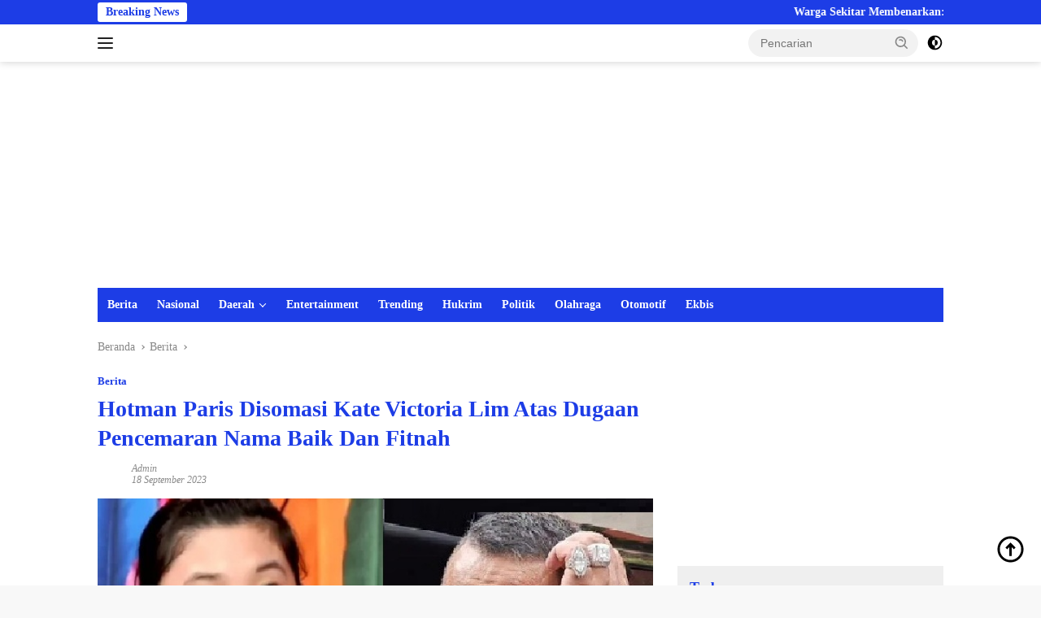

--- FILE ---
content_type: text/html; charset=UTF-8
request_url: https://kabarxxi.com/hotman-paris-disomasi-kate-victoria-lim-atas-dugaan-pencemaran-nama-baik-dan-fitnah/
body_size: 26735
content:
<!doctype html><html lang="id" prefix="og: https://ogp.me/ns#"><head><script data-no-optimize="1">var litespeed_docref=sessionStorage.getItem("litespeed_docref");litespeed_docref&&(Object.defineProperty(document,"referrer",{get:function(){return litespeed_docref}}),sessionStorage.removeItem("litespeed_docref"));</script> <meta charset="UTF-8"><meta name="viewport" content="width=device-width, initial-scale=1"><link rel="profile" href="https://gmpg.org/xfn/11"><title>Hotman Paris Disomasi Kate Victoria Lim Atas Dugaan Pencemaran Nama Baik Dan Fitnah</title><meta name="description" content="Jakarta, Kabarxxi.com - Hotman Paris nampaknya sedang tidak beruntung, setelah hari sabtu kemaren mengadakan kondangan pernikahan anaknya. Hari ini, Hotman"/><meta name="robots" content="follow, index, max-snippet:-1, max-video-preview:-1, max-image-preview:large"/><link rel="canonical" href="https://kabarxxi.com/hotman-paris-disomasi-kate-victoria-lim-atas-dugaan-pencemaran-nama-baik-dan-fitnah/" /><meta property="og:locale" content="id_ID" /><meta property="og:type" content="article" /><meta property="og:title" content="Hotman Paris Disomasi Kate Victoria Lim Atas Dugaan Pencemaran Nama Baik Dan Fitnah" /><meta property="og:description" content="Jakarta, Kabarxxi.com - Hotman Paris nampaknya sedang tidak beruntung, setelah hari sabtu kemaren mengadakan kondangan pernikahan anaknya. Hari ini, Hotman" /><meta property="og:url" content="https://kabarxxi.com/hotman-paris-disomasi-kate-victoria-lim-atas-dugaan-pencemaran-nama-baik-dan-fitnah/" /><meta property="og:site_name" content="Kabarxxi" /><meta property="article:section" content="Berita" /><meta property="og:updated_time" content="2023-09-18T16:19:11+07:00" /><meta property="og:image" content="https://kabarxxi.com/wp-content/uploads/2023/09/kate-vs-hotman2-1.jpg" /><meta property="og:image:secure_url" content="https://kabarxxi.com/wp-content/uploads/2023/09/kate-vs-hotman2-1.jpg" /><meta property="og:image:width" content="769" /><meta property="og:image:height" content="459" /><meta property="og:image:alt" content="Hotman Paris Disomasi Kate Victoria Lim Atas Dugaan Pencemaran Nama Baik Dan Fitnah" /><meta property="og:image:type" content="image/jpeg" /><meta property="article:published_time" content="2023-09-18T16:19:08+07:00" /><meta property="article:modified_time" content="2023-09-18T16:19:11+07:00" /><meta name="twitter:card" content="summary_large_image" /><meta name="twitter:title" content="Hotman Paris Disomasi Kate Victoria Lim Atas Dugaan Pencemaran Nama Baik Dan Fitnah" /><meta name="twitter:description" content="Jakarta, Kabarxxi.com - Hotman Paris nampaknya sedang tidak beruntung, setelah hari sabtu kemaren mengadakan kondangan pernikahan anaknya. Hari ini, Hotman" /><meta name="twitter:image" content="https://kabarxxi.com/wp-content/uploads/2023/09/kate-vs-hotman2-1.jpg" /><meta name="twitter:label1" content="Ditulis oleh" /><meta name="twitter:data1" content="admin" /><meta name="twitter:label2" content="Waktunya membaca" /><meta name="twitter:data2" content="1 menit" /> <script type="application/ld+json" class="rank-math-schema">{"@context":"https://schema.org","@graph":[{"@type":["Organization"],"@id":"https://kabarxxi.com/#organization","name":"Kabarxxi","url":"https://kabarxxi.com","logo":{"@type":"ImageObject","@id":"https://kabarxxi.com/#logo","url":"https://kabarxxi.com/wp-content/uploads/2023/02/logoKabarxxi-3-100x75.png","contentUrl":"https://kabarxxi.com/wp-content/uploads/2023/02/logoKabarxxi-3-100x75.png","caption":"Kabarxxi","inLanguage":"id"}},{"@type":"WebSite","@id":"https://kabarxxi.com/#website","url":"https://kabarxxi.com","name":"Kabarxxi","publisher":{"@id":"https://kabarxxi.com/#organization"},"inLanguage":"id"},{"@type":"ImageObject","@id":"https://kabarxxi.com/wp-content/uploads/2023/09/kate-vs-hotman2-1.jpg","url":"https://kabarxxi.com/wp-content/uploads/2023/09/kate-vs-hotman2-1.jpg","width":"769","height":"459","inLanguage":"id"},{"@type":"WebPage","@id":"https://kabarxxi.com/hotman-paris-disomasi-kate-victoria-lim-atas-dugaan-pencemaran-nama-baik-dan-fitnah/#webpage","url":"https://kabarxxi.com/hotman-paris-disomasi-kate-victoria-lim-atas-dugaan-pencemaran-nama-baik-dan-fitnah/","name":"Hotman Paris Disomasi Kate Victoria Lim Atas Dugaan Pencemaran Nama Baik Dan Fitnah","datePublished":"2023-09-18T16:19:08+07:00","dateModified":"2023-09-18T16:19:11+07:00","isPartOf":{"@id":"https://kabarxxi.com/#website"},"primaryImageOfPage":{"@id":"https://kabarxxi.com/wp-content/uploads/2023/09/kate-vs-hotman2-1.jpg"},"inLanguage":"id"},{"@type":"Person","@id":"https://kabarxxi.com/author/admin/","name":"admin","url":"https://kabarxxi.com/author/admin/","image":{"@type":"ImageObject","@id":"https://secure.gravatar.com/avatar/8888f4aa89923e5dc7036ff1b1491ed6149beb80f05c19bd5edde5385ed94730?s=96&amp;d=mm&amp;r=g","url":"https://secure.gravatar.com/avatar/8888f4aa89923e5dc7036ff1b1491ed6149beb80f05c19bd5edde5385ed94730?s=96&amp;d=mm&amp;r=g","caption":"admin","inLanguage":"id"},"sameAs":["https://kabarxxi.com"],"worksFor":{"@id":"https://kabarxxi.com/#organization"}},{"@type":"BlogPosting","headline":"Hotman Paris Disomasi Kate Victoria Lim Atas Dugaan Pencemaran Nama Baik Dan Fitnah","datePublished":"2023-09-18T16:19:08+07:00","dateModified":"2023-09-18T16:19:11+07:00","articleSection":"Berita","author":{"@id":"https://kabarxxi.com/author/admin/","name":"admin"},"publisher":{"@id":"https://kabarxxi.com/#organization"},"description":"Jakarta, Kabarxxi.com - Hotman Paris nampaknya sedang tidak beruntung, setelah hari sabtu kemaren mengadakan kondangan pernikahan anaknya. Hari ini, Hotman","name":"Hotman Paris Disomasi Kate Victoria Lim Atas Dugaan Pencemaran Nama Baik Dan Fitnah","@id":"https://kabarxxi.com/hotman-paris-disomasi-kate-victoria-lim-atas-dugaan-pencemaran-nama-baik-dan-fitnah/#richSnippet","isPartOf":{"@id":"https://kabarxxi.com/hotman-paris-disomasi-kate-victoria-lim-atas-dugaan-pencemaran-nama-baik-dan-fitnah/#webpage"},"image":{"@id":"https://kabarxxi.com/wp-content/uploads/2023/09/kate-vs-hotman2-1.jpg"},"inLanguage":"id","mainEntityOfPage":{"@id":"https://kabarxxi.com/hotman-paris-disomasi-kate-victoria-lim-atas-dugaan-pencemaran-nama-baik-dan-fitnah/#webpage"}}]}</script> <link rel='dns-prefetch' href='//fonts.googleapis.com' /><link rel="alternate" type="application/rss+xml" title="Kabarxxi &raquo; Feed" href="https://kabarxxi.com/feed/" /><link rel="alternate" type="application/rss+xml" title="Kabarxxi &raquo; Umpan Komentar" href="https://kabarxxi.com/comments/feed/" /><link rel="alternate" type="application/rss+xml" title="Kabarxxi &raquo; Hotman Paris Disomasi Kate Victoria Lim Atas Dugaan Pencemaran Nama Baik Dan Fitnah Umpan Komentar" href="https://kabarxxi.com/hotman-paris-disomasi-kate-victoria-lim-atas-dugaan-pencemaran-nama-baik-dan-fitnah/feed/" /><link data-optimized="2" rel="stylesheet" href="https://kabarxxi.com/wp-content/litespeed/css/102124a5d6499802f7bff4fc301b16a1.css?ver=bd5af" /><link rel="https://api.w.org/" href="https://kabarxxi.com/wp-json/" /><link rel="alternate" title="JSON" type="application/json" href="https://kabarxxi.com/wp-json/wp/v2/posts/4318" /><link rel="EditURI" type="application/rsd+xml" title="RSD" href="https://kabarxxi.com/xmlrpc.php?rsd" /><link rel='shortlink' href='https://kabarxxi.com/?p=4318' /><link rel="alternate" title="oEmbed (JSON)" type="application/json+oembed" href="https://kabarxxi.com/wp-json/oembed/1.0/embed?url=https%3A%2F%2Fkabarxxi.com%2Fhotman-paris-disomasi-kate-victoria-lim-atas-dugaan-pencemaran-nama-baik-dan-fitnah%2F" /><link rel="alternate" title="oEmbed (XML)" type="text/xml+oembed" href="https://kabarxxi.com/wp-json/oembed/1.0/embed?url=https%3A%2F%2Fkabarxxi.com%2Fhotman-paris-disomasi-kate-victoria-lim-atas-dugaan-pencemaran-nama-baik-dan-fitnah%2F&#038;format=xml" /><link rel="pingback" href="https://kabarxxi.com/xmlrpc.php"><meta name="google-site-verification" content="f5fgYIywsXtdoiRx9DmQEfMkFKIVCms3KYGF3JecQgE" /> <script type="litespeed/javascript" data-src="https://pagead2.googlesyndication.com/pagead/js/adsbygoogle.js?client=ca-pub-5696418116710984"
     crossorigin="anonymous"></script><link rel="icon" href="https://kabarxxi.com/wp-content/uploads/2023/02/new-logo-100x75.png" sizes="32x32" /><link rel="icon" href="https://kabarxxi.com/wp-content/uploads/2023/02/new-logo.png" sizes="192x192" /><link rel="apple-touch-icon" href="https://kabarxxi.com/wp-content/uploads/2023/02/new-logo.png" /><meta name="msapplication-TileImage" content="https://kabarxxi.com/wp-content/uploads/2023/02/new-logo.png" /></head><body class="wp-singular post-template-default single single-post postid-4318 single-format-standard wp-custom-logo wp-embed-responsive wp-theme-wpberita idtheme kentooz">
<a class="skip-link screen-reader-text" href="#primary">Langsung ke konten</a><div id="topnavwrap" class="gmr-topnavwrap clearfix"><div class="gmr-topnotification"><div class="container"><div class="list-flex"><div class="row-flex"><div class="text-marquee">Breaking News</div></div><div class="row-flex wrap-marquee"><div class="marquee">				<a href="https://kabarxxi.com/warga-sekitar-membenarkan-gudang-tertutup-dan-diawasi-cctv-pengintai-disebut-tempat-pembuatan-arak/" class="gmr-recent-marquee" title="Warga Sekitar Membenarkan: Gudang Tertutup dan Diawasi CCTV Pengintai Disebut Tempat Pembuatan Arak">Warga Sekitar Membenarkan: Gudang Tertutup dan Diawasi CCTV Pengintai Disebut Tempat Pembuatan Arak</a>
<a href="https://kabarxxi.com/bnn-gerebek-pabrik-tembakau-sintesis-mdmb-4en-pinaca-di-tangerang/" class="gmr-recent-marquee" title="BNN Gerebek Pabrik Tembakau Sintesis MDMB-4EN-PINACA di Tangerang">BNN Gerebek Pabrik Tembakau Sintesis MDMB-4EN-PINACA di Tangerang</a>
<a href="https://kabarxxi.com/mendagri-minta-tambah-ribuan-personel-polri-dan-tni-untuk-bersihkan-lumpur-sumatera/" class="gmr-recent-marquee" title="Mendagri Minta Tambah Ribuan Personel Polri dan TNI untuk Bersihkan Lumpur Sumatera">Mendagri Minta Tambah Ribuan Personel Polri dan TNI untuk Bersihkan Lumpur Sumatera</a>
<a href="https://kabarxxi.com/ott-pejabat-pajak-di-jakut-duit-ratusan-juta-dan-valas-disita-kpk/" class="gmr-recent-marquee" title="OTT Pejabat Pajak di Jakut, Duit Ratusan Juta dan Valas Disita KPK">OTT Pejabat Pajak di Jakut, Duit Ratusan Juta dan Valas Disita KPK</a>
<a href="https://kabarxxi.com/pdi-p-terbitkan-surat-edaran-larangan-korupsi-jelang-rakernas-2026/" class="gmr-recent-marquee" title="PDI-P Terbitkan Surat Edaran Larangan Korupsi Jelang Rakernas 2026">PDI-P Terbitkan Surat Edaran Larangan Korupsi Jelang Rakernas 2026</a></div></div></div></div></div><div class="container"><div class="list-flex"><div class="row-flex gmr-navleft">
<a id="gmr-responsive-menu" title="Menu" href="#menus" rel="nofollow"><div class="ktz-i-wrap"><span class="ktz-i"></span><span class="ktz-i"></span><span class="ktz-i"></span></div></a><div class="gmr-logo-mobile"><a class="custom-logo-link" href="https://kabarxxi.com/" title="Kabarxxi" rel="home"><img class="custom-logo lazyload" data-src="https://kabarxxi.com/wp-content/uploads/2023/02/logoKabarxxi-3.png" width="218" height="36" alt="Kabarxxi" src="[data-uri]" style="--smush-placeholder-width: 218px; --smush-placeholder-aspect-ratio: 218/36;" /></a></div></div><div class="row-flex gmr-navright"><div class="gmr-table-search"><form method="get" class="gmr-searchform searchform" action="https://kabarxxi.com/">
<input type="text" name="s" id="s" placeholder="Pencarian" />
<input type="hidden" name="post_type" value="post" />
<button type="submit" role="button" class="gmr-search-submit gmr-search-icon">
<svg xmlns="http://www.w3.org/2000/svg" aria-hidden="true" role="img" width="1em" height="1em" preserveAspectRatio="xMidYMid meet" viewBox="0 0 24 24"><path fill="currentColor" d="M10 18a7.952 7.952 0 0 0 4.897-1.688l4.396 4.396l1.414-1.414l-4.396-4.396A7.952 7.952 0 0 0 18 10c0-4.411-3.589-8-8-8s-8 3.589-8 8s3.589 8 8 8zm0-14c3.309 0 6 2.691 6 6s-2.691 6-6 6s-6-2.691-6-6s2.691-6 6-6z"/><path fill="currentColor" d="M11.412 8.586c.379.38.588.882.588 1.414h2a3.977 3.977 0 0 0-1.174-2.828c-1.514-1.512-4.139-1.512-5.652 0l1.412 1.416c.76-.758 2.07-.756 2.826-.002z"/></svg>
</button></form></div>
<a class="darkmode-button topnav-button" title="Mode Gelap" href="#" rel="nofollow"><svg xmlns="http://www.w3.org/2000/svg" aria-hidden="true" role="img" width="1em" height="1em" preserveAspectRatio="xMidYMid meet" viewBox="0 0 24 24"><g fill="currentColor"><path d="M12 16a4 4 0 0 0 0-8v8Z"/><path fill-rule="evenodd" d="M12 2C6.477 2 2 6.477 2 12s4.477 10 10 10s10-4.477 10-10S17.523 2 12 2Zm0 2v4a4 4 0 1 0 0 8v4a8 8 0 1 0 0-16Z" clip-rule="evenodd"/></g></svg></a><div class="gmr-search-btn">
<a id="search-menu-button" class="topnav-button gmr-search-icon" title="Pencarian" href="#" rel="nofollow"><svg xmlns="http://www.w3.org/2000/svg" aria-hidden="true" role="img" width="1em" height="1em" preserveAspectRatio="xMidYMid meet" viewBox="0 0 24 24"><path fill="none" stroke="currentColor" stroke-linecap="round" stroke-width="2" d="m21 21l-4.486-4.494M19 10.5a8.5 8.5 0 1 1-17 0a8.5 8.5 0 0 1 17 0Z"/></svg></a><div id="search-dropdown-container" class="search-dropdown search"><form method="get" class="gmr-searchform searchform" action="https://kabarxxi.com/">
<input type="text" name="s" id="s" placeholder="Pencarian" />
<button type="submit" class="gmr-search-submit gmr-search-icon"><svg xmlns="http://www.w3.org/2000/svg" aria-hidden="true" role="img" width="1em" height="1em" preserveAspectRatio="xMidYMid meet" viewBox="0 0 24 24"><path fill="currentColor" d="M10 18a7.952 7.952 0 0 0 4.897-1.688l4.396 4.396l1.414-1.414l-4.396-4.396A7.952 7.952 0 0 0 18 10c0-4.411-3.589-8-8-8s-8 3.589-8 8s3.589 8 8 8zm0-14c3.309 0 6 2.691 6 6s-2.691 6-6 6s-6-2.691-6-6s2.691-6 6-6z"/><path fill="currentColor" d="M11.412 8.586c.379.38.588.882.588 1.414h2a3.977 3.977 0 0 0-1.174-2.828c-1.514-1.512-4.139-1.512-5.652 0l1.412 1.416c.76-.758 2.07-.756 2.826-.002z"/></svg></button></form></div></div></div></div></div></div><div id="page" class="site"><header id="masthead" class="site-header"><div class="gmr-verytopbanner text-center"><div class="container"><script type="litespeed/javascript" data-src="https://pagead2.googlesyndication.com/pagead/js/adsbygoogle.js?client=ca-pub-5696418116710984"
     crossorigin="anonymous"></script> 
<ins class="adsbygoogle"
style="display:block"
data-ad-client="ca-pub-5696418116710984"
data-ad-slot="1495584300"
data-ad-format="auto"
data-full-width-responsive="true"></ins> <script type="litespeed/javascript">(adsbygoogle=window.adsbygoogle||[]).push({})</script></div></div><div class="container"><div class="site-branding"><div class="gmr-logo"><div class="gmr-logo-wrap"><a class="custom-logo-link logolink" href="https://kabarxxi.com" title="Kabarxxi" rel="home"><img class="custom-logo lazyload" data-src="https://kabarxxi.com/wp-content/uploads/2023/02/logoKabarxxi-3.png" width="218" height="36" alt="Kabarxxi" src="[data-uri]" style="--smush-placeholder-width: 218px; --smush-placeholder-aspect-ratio: 218/36;" /></a><div class="close-topnavmenu-wrap"><a id="close-topnavmenu-button" rel="nofollow" href="#"><svg xmlns="http://www.w3.org/2000/svg" aria-hidden="true" role="img" width="1em" height="1em" preserveAspectRatio="xMidYMid meet" viewBox="0 0 32 32"><path fill="currentColor" d="M24 9.4L22.6 8L16 14.6L9.4 8L8 9.4l6.6 6.6L8 22.6L9.4 24l6.6-6.6l6.6 6.6l1.4-1.4l-6.6-6.6L24 9.4z"/></svg></a></div></div></div></div></div></header><div id="main-nav-wrap" class="gmr-mainmenu-wrap"><div class="container"><nav id="main-nav" class="main-navigation gmr-mainmenu"><ul id="primary-menu" class="menu"><li id="menu-item-270" class="menu-item menu-item-type-taxonomy menu-item-object-category current-post-ancestor current-menu-parent current-post-parent menu-item-270"><a href="https://kabarxxi.com/category/berita/">Berita</a></li><li id="menu-item-274" class="menu-item menu-item-type-taxonomy menu-item-object-category menu-item-274"><a href="https://kabarxxi.com/category/nasional/">Nasional</a></li><li id="menu-item-279" class="menu-item menu-item-type-taxonomy menu-item-object-category menu-item-has-children menu-item-279"><a href="https://kabarxxi.com/category/daerah/">Daerah</a><ul class="sub-menu"><li id="menu-item-281" class="menu-item menu-item-type-taxonomy menu-item-object-category menu-item-281"><a href="https://kabarxxi.com/category/daerah/banten/">Banten</a></li><li id="menu-item-282" class="menu-item menu-item-type-taxonomy menu-item-object-category menu-item-282"><a href="https://kabarxxi.com/category/daerah/jabodetabek/">Jabodetabek</a></li><li id="menu-item-283" class="menu-item menu-item-type-taxonomy menu-item-object-category menu-item-283"><a href="https://kabarxxi.com/category/daerah/jawa-barat/">Jawa Barat</a></li><li id="menu-item-284" class="menu-item menu-item-type-taxonomy menu-item-object-category menu-item-284"><a href="https://kabarxxi.com/category/daerah/jawa-tengah/">Jawa Tengah</a></li><li id="menu-item-285" class="menu-item menu-item-type-taxonomy menu-item-object-category menu-item-285"><a href="https://kabarxxi.com/category/daerah/jawa-timur/">Jawa Timur</a></li></ul></li><li id="menu-item-272" class="menu-item menu-item-type-taxonomy menu-item-object-category menu-item-272"><a href="https://kabarxxi.com/category/entertainment/">Entertainment</a></li><li id="menu-item-288" class="menu-item menu-item-type-taxonomy menu-item-object-category menu-item-288"><a href="https://kabarxxi.com/category/trending/">Trending</a></li><li id="menu-item-273" class="menu-item menu-item-type-taxonomy menu-item-object-category menu-item-273"><a href="https://kabarxxi.com/category/hukrim/">Hukrim</a></li><li id="menu-item-277" class="menu-item menu-item-type-taxonomy menu-item-object-category menu-item-277"><a href="https://kabarxxi.com/category/politik/">Politik</a></li><li id="menu-item-275" class="menu-item menu-item-type-taxonomy menu-item-object-category menu-item-275"><a href="https://kabarxxi.com/category/olahraga/">Olahraga</a></li><li id="menu-item-276" class="menu-item menu-item-type-taxonomy menu-item-object-category menu-item-276"><a href="https://kabarxxi.com/category/otomotif/">Otomotif</a></li><li id="menu-item-287" class="menu-item menu-item-type-taxonomy menu-item-object-category menu-item-287"><a href="https://kabarxxi.com/category/ekbis/">Ekbis</a></li></ul></nav></div></div><div id="content" class="gmr-content"><div class="container"><div class="row"><main id="primary" class="site-main col-md-8"><article id="post-4318" class="content-single post-4318 post type-post status-publish format-standard has-post-thumbnail hentry category-berita"><div class="breadcrumbs" itemscope itemtype="https://schema.org/BreadcrumbList">
<span class="first-cl" itemprop="itemListElement" itemscope itemtype="https://schema.org/ListItem">
<a itemscope itemtype="https://schema.org/WebPage" itemprop="item" itemid="https://kabarxxi.com/" href="https://kabarxxi.com/"><span itemprop="name">Beranda</span></a>
<span itemprop="position" content="1"></span>
</span>
<span class="separator"></span>
<span class="0-cl" itemprop="itemListElement" itemscope itemtype="http://schema.org/ListItem">
<a itemscope itemtype="https://schema.org/WebPage" itemprop="item" itemid="https://kabarxxi.com/category/berita/" href="https://kabarxxi.com/category/berita/"><span itemprop="name">Berita</span></a>
<span itemprop="position" content="2"></span>
</span>
<span class="separator"></span>
<span class="last-cl" itemscope itemtype="https://schema.org/ListItem">
<span itemprop="name">Hotman Paris Disomasi Kate Victoria Lim Atas Dugaan Pencemaran Nama Baik Dan Fitnah</span>
<span itemprop="position" content="3"></span>
</span></div><header class="entry-header entry-header-single"><div class="gmr-meta-topic"><strong><span class="cat-links-content"><a href="https://kabarxxi.com/category/berita/" rel="category tag">Berita</a></span></strong>&nbsp;&nbsp;</div><h1 class="entry-title"><strong>Hotman Paris Disomasi Kate Victoria Lim Atas Dugaan Pencemaran Nama Baik Dan Fitnah</strong></h1><div class="list-table clearfix"><div class="table-row"><div class="table-cell gmr-gravatar-metasingle"><a class="url" href="https://kabarxxi.com/author/admin/" title="Permalink ke: admin"><img alt='' data-src='https://secure.gravatar.com/avatar/8888f4aa89923e5dc7036ff1b1491ed6149beb80f05c19bd5edde5385ed94730?s=32&#038;d=mm&#038;r=g' data-srcset='https://secure.gravatar.com/avatar/8888f4aa89923e5dc7036ff1b1491ed6149beb80f05c19bd5edde5385ed94730?s=64&#038;d=mm&#038;r=g 2x' class='avatar avatar-32 photo img-cicle lazyload' height='32' width='32' decoding='async' src='[data-uri]' style='--smush-placeholder-width: 32px; --smush-placeholder-aspect-ratio: 32/32;' /></a></div><div class="table-cell gmr-content-metasingle"><div class="meta-content gmr-content-metasingle"><span class="author vcard"><a class="url fn n" href="https://kabarxxi.com/author/admin/" title="admin">admin</a></span></div><div class="meta-content gmr-content-metasingle"><span class="posted-on"><time class="entry-date published" datetime="2023-09-18T16:19:08+07:00">18 September 2023</time><time class="updated" datetime="2023-09-18T16:19:11+07:00">18 September 2023</time></span></div></div></div></div></header><figure class="post-thumbnail gmr-thumbnail-single">
<img data-lazyloaded="1" src="[data-uri]" width="769" height="459" data-src="https://kabarxxi.com/wp-content/uploads/2023/09/kate-vs-hotman2-1.jpg" class="attachment-post-thumbnail size-post-thumbnail wp-post-image" alt="" decoding="async" fetchpriority="high" /></figure><div class="single-wrap"><div class="entry-content entry-content-single clearfix"><div class="gmr-banner-beforecontent text-center"><script type="litespeed/javascript" data-src="https://pagead2.googlesyndication.com/pagead/js/adsbygoogle.js?client=ca-pub-5696418116710984"
     crossorigin="anonymous"></script> <ins class="adsbygoogle"
style="display:block; text-align:center;"
data-ad-layout="in-article"
data-ad-format="fluid"
data-ad-client="ca-pub-5696418116710984"
data-ad-slot="6902402771"></ins> <script type="litespeed/javascript">(adsbygoogle=window.adsbygoogle||[]).push({})</script></div><p><strong>Jakarta, Kabarxxi.com</strong> &#8211; Hotman Paris nampaknya sedang tidak beruntung, setelah hari sabtu kemaren mengadakan kondangan pernikahan anaknya. Hari ini, Hotman Paris dikirimi somasi anak Alvin Lim, Kate Victoria Lim atas tuduhan pemcemaran nama baik, Fitnah dan UU ITE. &#8220;Hotman Paris dalam videonya kerap menyebutkan saya dipakai dan perlu diawasi oleh KPAI. Maka saya somasi Hotman Paris untuk berikan bukti valid bahwa saya diekploitasi, dipakai, jika tidak bisa membuktikan maka hal ini bisa dikategorikan sebagai dugaan pencemaran nama baik dan fitnah dan saya akan ambil jalur pidana, untuk membuktikan bahwa hukum dilakukan sama dan setara bagi setiap orang. Masyarakat tolong bantu awasi dan lihat apakah perlakuan Polri sama dalam penanganan Laporan Hotman dan Alvin Lim.&#8221; Ujar Kate Victoria Lim.<p>Video yang awalnya diunggah di IG Hotman Paris nampak sudah di hapus, namun masih ada videonya di link tiktok sebagai berikut:<br>https://vt.tiktok.com/ZSLo1QExe/</p><div class="gmr-banner-insidecontent text-center"><script type="litespeed/javascript" data-src="https://pagead2.googlesyndication.com/pagead/js/adsbygoogle.js?client=ca-pub-5696418116710984"
     crossorigin="anonymous"></script> <ins class="adsbygoogle"
style="display:block; text-align:center;"
data-ad-layout="in-article"
data-ad-format="fluid"
data-ad-client="ca-pub-5696418116710984"
data-ad-slot="7677849279"></ins> <script type="litespeed/javascript">(adsbygoogle=window.adsbygoogle||[]).push({})</script></div><p>Ketika ditanya apa yang diinginkan oleh Kate Lim dari langkah hukum ini. Kate menjawab &#8220;Saya hanya ingin Hotman Paris mengajukan permintaan maaf kepada saya dan keluarga telah menuduh hal yang tidak patut dan tidak pantas. Hotman bahkan tidak paham arti istilah eksploitasi, yaitu menempatkan anak dalam sengsara atau mengambil keuntungan seperti keuntungan ekonomi atas hidup sang anak. Sedangkan saya tanpa paksaan dan tidak mencari keuntungan materi, melainkan membela ayah saya. Tidak ada yang memakai saya. Jika Hotman Minta maaf maka saya tidak akan Lapor Polisi. Saya bukan anak yang kejam mau memenjarakan Seseorang yang layaknya menjadi kakek saya. Namun, Hotman harus belajar rendah hati bahwa semut sekalipun akan mengigit jika diinjak.&#8221; Lanjut Kate Lim<p>Dalam pelaporan dan proses somasi, Kate Victoria Lim melalui ibu sambungnya sudah memberikan kuasa kepada para advokat LQ Indonesia Lawfirm, firma hukum yang didirikan oleh ayah Kate Lim.<p>Advokat Ali Amsar Lubis, SH dari LQ Indonesia Lawfirm menyampaikan &#8220;hari ini, akan mengirimkan somasi ke Hotman, selain akan mengambil jalur pidana, kami juga akan membuat aduan dugaan pelanggaran etika seorang advokat. Sangat tidak pantas postingan, Hotman menuduh dan menjelekan advokat lain yang dia tidak ada kepentingannya.&#8221;<p>Nampaknya, Netizen akan melihat babak lanjutan yang lebih panas antara Hotman Paris Vs Kate Lim. Dimana sebelumnya Hotman Paris secara membabi buta menyerang Alvin Lim dan selalu meremehkan seolah lebih kecil dari debu. Namum, debu sekalipun jika nempel di mata akan membiat perih dan sakit, bukan? Bagaimana menurut Netizen, apakah Hotman Paris mau minta maaf pada Kate Lim dan keluarga? Tulis komentar kalian dibawah yah.<div class="gmr-banner-aftercontent text-center"><div style="text-align: center;">
<strong>Baca berita lainnya di <a href="https://news.google.com/publications/CAAqBwgKMKminwswtqy3Aw?hl=en-ID&gl=ID&ceid=ID%3Aen">Google News</a> atau langsung di halaman <a href="https://kabarxxi.com/indeks">Indeks Berita</a></strong></div></div><footer class="entry-footer entry-footer-single"><div class="gmr-cf-metacontent heading-text meta-content"></div></footer></div></div><div class="list-table clearfix"><div class="table-row"><div class="table-cell"><span class="comments-link heading-text"><a href="https://kabarxxi.com/hotman-paris-disomasi-kate-victoria-lim-atas-dugaan-pencemaran-nama-baik-dan-fitnah/#respond"><svg xmlns="http://www.w3.org/2000/svg" aria-hidden="true" role="img" width="1em" height="1em" preserveAspectRatio="xMidYMid meet" viewBox="0 0 16 16"><path fill="#888" d="M3.05 3A2.5 2.5 0 0 1 5.5 1H12a3 3 0 0 1 3 3v4.5a2.5 2.5 0 0 1-2 2.45V11a2 2 0 0 1-2 2H7.16l-2.579 1.842A1 1 0 0 1 3 14.028V13a2 2 0 0 1-2-2V5a2 2 0 0 1 2-2h.05Zm1.035 0H11a2 2 0 0 1 2 2v4.915A1.5 1.5 0 0 0 14 8.5V4a2 2 0 0 0-2-2H5.5a1.5 1.5 0 0 0-1.415 1ZM12 11V5a1 1 0 0 0-1-1H3a1 1 0 0 0-1 1v6a1 1 0 0 0 1 1h1v2.028L6.84 12H11a1 1 0 0 0 1-1Z"/></svg><span class="text-comment">Komentar</span></a></span></div><div class="table-cell gmr-content-share"><ul class="gmr-socialicon-share pull-right"><li class="facebook"><a href="https://www.facebook.com/sharer/sharer.php?u=https%3A%2F%2Fkabarxxi.com%2Fhotman-paris-disomasi-kate-victoria-lim-atas-dugaan-pencemaran-nama-baik-dan-fitnah%2F" target="_blank" rel="nofollow" title="Facebook Share"><svg xmlns="http://www.w3.org/2000/svg" aria-hidden="true" role="img" width="1em" height="1em" preserveAspectRatio="xMidYMid meet" viewBox="0 0 32 32"><path fill="#4267b2" d="M19.254 2C15.312 2 13 4.082 13 8.826V13H8v5h5v12h5V18h4l1-5h-5V9.672C18 7.885 18.583 7 20.26 7H23V2.205C22.526 2.141 21.145 2 19.254 2z"/></svg></a></li><li class="twitter"><a href="https://twitter.com/intent/tweet?url=https%3A%2F%2Fkabarxxi.com%2Fhotman-paris-disomasi-kate-victoria-lim-atas-dugaan-pencemaran-nama-baik-dan-fitnah%2F&amp;text=Hotman%20Paris%20Disomasi%20Kate%20Victoria%20Lim%20Atas%20Dugaan%20Pencemaran%20Nama%20Baik%20Dan%20Fitnah" target="_blank" rel="nofollow" title="Tweet Ini"><svg xmlns="http://www.w3.org/2000/svg" width="24" height="24" viewBox="0 0 24 24"><path fill="currentColor" d="M18.205 2.25h3.308l-7.227 8.26l8.502 11.24H16.13l-5.214-6.817L4.95 21.75H1.64l7.73-8.835L1.215 2.25H8.04l4.713 6.231l5.45-6.231Zm-1.161 17.52h1.833L7.045 4.126H5.078L17.044 19.77Z"/></svg></a></li><li class="pin"><a href="https://pinterest.com/pin/create/button/?url=https%3A%2F%2Fkabarxxi.com%2Fhotman-paris-disomasi-kate-victoria-lim-atas-dugaan-pencemaran-nama-baik-dan-fitnah%2F&amp;desciption=Hotman%20Paris%20Disomasi%20Kate%20Victoria%20Lim%20Atas%20Dugaan%20Pencemaran%20Nama%20Baik%20Dan%20Fitnah&amp;media=https%3A%2F%2Fkabarxxi.com%2Fwp-content%2Fuploads%2F2023%2F09%2Fkate-vs-hotman2-1.jpg" target="_blank" rel="nofollow" title="Tweet Ini"><svg xmlns="http://www.w3.org/2000/svg" aria-hidden="true" role="img" width="1em" height="1em" preserveAspectRatio="xMidYMid meet" viewBox="0 0 32 32"><path fill="#e60023" d="M16.75.406C10.337.406 4 4.681 4 11.6c0 4.4 2.475 6.9 3.975 6.9c.619 0 .975-1.725.975-2.212c0-.581-1.481-1.819-1.481-4.238c0-5.025 3.825-8.588 8.775-8.588c4.256 0 7.406 2.419 7.406 6.863c0 3.319-1.331 9.544-5.644 9.544c-1.556 0-2.888-1.125-2.888-2.737c0-2.363 1.65-4.65 1.65-7.088c0-4.137-5.869-3.387-5.869 1.613c0 1.05.131 2.212.6 3.169c-.863 3.713-2.625 9.244-2.625 13.069c0 1.181.169 2.344.281 3.525c.212.238.106.213.431.094c3.15-4.313 3.038-5.156 4.463-10.8c.769 1.463 2.756 2.25 4.331 2.25c6.637 0 9.619-6.469 9.619-12.3c0-6.206-5.363-10.256-11.25-10.256z"/></svg></a></li><li class="telegram"><a href="https://t.me/share/url?url=https%3A%2F%2Fkabarxxi.com%2Fhotman-paris-disomasi-kate-victoria-lim-atas-dugaan-pencemaran-nama-baik-dan-fitnah%2F&amp;text=Hotman%20Paris%20Disomasi%20Kate%20Victoria%20Lim%20Atas%20Dugaan%20Pencemaran%20Nama%20Baik%20Dan%20Fitnah" target="_blank" rel="nofollow" title="Telegram Share"><svg xmlns="http://www.w3.org/2000/svg" aria-hidden="true" role="img" width="1em" height="1em" preserveAspectRatio="xMidYMid meet" viewBox="0 0 15 15"><path fill="none" stroke="#08c" stroke-linejoin="round" d="m14.5 1.5l-14 5l4 2l6-4l-4 5l6 4l2-12Z"/></svg></a></li><li class="whatsapp"><a href="https://api.whatsapp.com/send?text=Hotman%20Paris%20Disomasi%20Kate%20Victoria%20Lim%20Atas%20Dugaan%20Pencemaran%20Nama%20Baik%20Dan%20Fitnah https%3A%2F%2Fkabarxxi.com%2Fhotman-paris-disomasi-kate-victoria-lim-atas-dugaan-pencemaran-nama-baik-dan-fitnah%2F" target="_blank" rel="nofollow" title="Kirim Ke WhatsApp"><svg xmlns="http://www.w3.org/2000/svg" aria-hidden="true" role="img" width="1em" height="1em" preserveAspectRatio="xMidYMid meet" viewBox="0 0 32 32"><path fill="#25d366" d="M23.328 19.177c-.401-.203-2.354-1.156-2.719-1.292c-.365-.13-.63-.198-.896.203c-.26.391-1.026 1.286-1.26 1.547s-.464.281-.859.104c-.401-.203-1.682-.62-3.203-1.984c-1.188-1.057-1.979-2.359-2.214-2.76c-.234-.396-.026-.62.172-.818c.182-.182.401-.458.604-.698c.193-.24.255-.401.396-.661c.13-.281.063-.5-.036-.698s-.896-2.161-1.229-2.943c-.318-.776-.651-.677-.896-.677c-.229-.021-.495-.021-.76-.021s-.698.099-1.063.479c-.365.401-1.396 1.359-1.396 3.297c0 1.943 1.427 3.823 1.625 4.104c.203.26 2.807 4.26 6.802 5.979c.953.401 1.693.641 2.271.839c.953.302 1.823.26 2.51.161c.76-.125 2.354-.964 2.688-1.901c.339-.943.339-1.724.24-1.901c-.099-.182-.359-.281-.76-.458zM16.083 29h-.021c-2.365 0-4.703-.641-6.745-1.839l-.479-.286l-5 1.302l1.344-4.865l-.323-.5a13.166 13.166 0 0 1-2.021-7.01c0-7.26 5.943-13.182 13.255-13.182c3.542 0 6.865 1.38 9.365 3.88a13.058 13.058 0 0 1 3.88 9.323C29.328 23.078 23.39 29 16.088 29zM27.359 4.599C24.317 1.661 20.317 0 16.062 0C7.286 0 .14 7.115.135 15.859c0 2.792.729 5.516 2.125 7.927L0 32l8.448-2.203a16.13 16.13 0 0 0 7.615 1.932h.005c8.781 0 15.927-7.115 15.932-15.865c0-4.234-1.651-8.219-4.661-11.214z"/></svg></a></li></ul></div></div></div><div class="gmr-related-post"><h3 class="related-text first-relatedtext">Rekomendasi untuk kamu</h3><div class="wpberita-list-gallery clearfix"><div class="list-gallery related-gallery third-gallery"><a href="https://kabarxxi.com/rekam-jejak-sang-proklamator-memperkuat-hubungan-generasi-pendahulu-dan-masa-depan/" class="post-thumbnail" aria-hidden="true" tabindex="-1" title="Rekam jejak Sang Proklamator memperkuat hubungan Generasi pendahulu dan masa depan" rel="bookmark"><img width="400" height="225" data-src="https://kabarxxi.com/wp-content/uploads/2025/11/IMG-20251107-WA0029-400x225.jpg" class="attachment-large size-large wp-post-image lazyload" alt="" decoding="async" data-srcset="https://kabarxxi.com/wp-content/uploads/2025/11/IMG-20251107-WA0029-400x225.jpg 400w, https://kabarxxi.com/wp-content/uploads/2025/11/IMG-20251107-WA0029-250x140.jpg 250w" data-sizes="(max-width: 400px) 100vw, 400px" src="[data-uri]" style="--smush-placeholder-width: 400px; --smush-placeholder-aspect-ratio: 400/225;" /></a><div class="list-gallery-title"><a href="https://kabarxxi.com/rekam-jejak-sang-proklamator-memperkuat-hubungan-generasi-pendahulu-dan-masa-depan/" class="recent-title heading-text" title="Rekam jejak Sang Proklamator memperkuat hubungan Generasi pendahulu dan masa depan" rel="bookmark">Rekam jejak Sang Proklamator memperkuat hubungan Generasi pendahulu dan masa depan</a></div><div class="entry-content entry-content-archive"><p>Pada saat di pemerintah kota Padangsidimpuan provinsi Sumatera Utara menjadi bagian dari sejarah kemerdekaan bangsa Indonesia dan generasi masa depan agar dapat memahami nilai &#8211; nilai perjuangan para pendahulu. Ketabo&#8230;</p></div></div><div class="list-gallery related-gallery third-gallery"><a href="https://kabarxxi.com/ketua-umum-laskar-merah-putih-lepas-100-peserta-pelatihan-bela-negara/" class="post-thumbnail" aria-hidden="true" tabindex="-1" title="Ketua Umum Laskar Merah Putih Lepas 100 Peserta Pelatihan Bela Negara" rel="bookmark"><img width="400" height="225" data-src="https://kabarxxi.com/wp-content/uploads/2025/10/IMG-20251025-WA0001-400x225.jpg" class="attachment-large size-large wp-post-image lazyload" alt="" decoding="async" data-srcset="https://kabarxxi.com/wp-content/uploads/2025/10/IMG-20251025-WA0001-400x225.jpg 400w, https://kabarxxi.com/wp-content/uploads/2025/10/IMG-20251025-WA0001-250x140.jpg 250w" data-sizes="(max-width: 400px) 100vw, 400px" src="[data-uri]" style="--smush-placeholder-width: 400px; --smush-placeholder-aspect-ratio: 400/225;" /></a><div class="list-gallery-title"><a href="https://kabarxxi.com/ketua-umum-laskar-merah-putih-lepas-100-peserta-pelatihan-bela-negara/" class="recent-title heading-text" title="Ketua Umum Laskar Merah Putih Lepas 100 Peserta Pelatihan Bela Negara" rel="bookmark">Ketua Umum Laskar Merah Putih Lepas 100 Peserta Pelatihan Bela Negara</a></div><div class="entry-content entry-content-archive"><p>Jakarta, kabarxxi.com &#8211; Ketua Umum Laskar Merah Putih (LMP), H. Arsyad Cannu, secara resmi melepas 100 peserta Pelatihan Bela Negara yang terdiri dari KSB Markas Daerah LMP se-Indonesia serta pengurus&#8230;</p></div></div><div class="list-gallery related-gallery third-gallery"><a href="https://kabarxxi.com/kreativitas-tanpa-batas-warga-binaan-lapas-cipinang-ramaikan-festival-keimigrasian/" class="post-thumbnail" aria-hidden="true" tabindex="-1" title="Kreativitas Tanpa Batas: Warga Binaan Lapas Cipinang Ramaikan Festival Keimigrasian" rel="bookmark"><img width="400" height="225" data-src="https://kabarxxi.com/wp-content/uploads/2025/10/IMG-20251009-WA0003-400x225.jpg" class="attachment-large size-large wp-post-image lazyload" alt="" decoding="async" data-srcset="https://kabarxxi.com/wp-content/uploads/2025/10/IMG-20251009-WA0003-400x225.jpg 400w, https://kabarxxi.com/wp-content/uploads/2025/10/IMG-20251009-WA0003-250x140.jpg 250w" data-sizes="(max-width: 400px) 100vw, 400px" src="[data-uri]" style="--smush-placeholder-width: 400px; --smush-placeholder-aspect-ratio: 400/225;" /></a><div class="list-gallery-title"><a href="https://kabarxxi.com/kreativitas-tanpa-batas-warga-binaan-lapas-cipinang-ramaikan-festival-keimigrasian/" class="recent-title heading-text" title="Kreativitas Tanpa Batas: Warga Binaan Lapas Cipinang Ramaikan Festival Keimigrasian" rel="bookmark">Kreativitas Tanpa Batas: Warga Binaan Lapas Cipinang Ramaikan Festival Keimigrasian</a></div><div class="entry-content entry-content-archive"><p>Jakarta, Kabarxxi.com &#8211; Kreativitas tidak mengenal sekat, bahkan tembok penjara sekalipun. Hal ini dibuktikan oleh warga binaan pemasyarakatan (WBP) Lapas Kelas I Cipinang yang sukses meramaikan Festival Layanan dan Talkshow&#8230;</p></div></div><div class="list-gallery related-gallery third-gallery"><a href="https://kabarxxi.com/terpapar-radioaktif-aktivitas-keluar-masuk-di-kawasan-industri-modern-cikande-diperketat/" class="post-thumbnail" aria-hidden="true" tabindex="-1" title="Terpapar Radioaktif, Aktivitas Keluar Masuk di Kawasan Industri Modern Cikande Diperketat" rel="bookmark"><img width="400" height="225" data-src="https://kabarxxi.com/wp-content/uploads/2025/10/duagaan-sumber-radioaktif-xvsgter-2-400x225.jpg" class="attachment-large size-large wp-post-image lazyload" alt="" decoding="async" data-srcset="https://kabarxxi.com/wp-content/uploads/2025/10/duagaan-sumber-radioaktif-xvsgter-2-400x225.jpg 400w, https://kabarxxi.com/wp-content/uploads/2025/10/duagaan-sumber-radioaktif-xvsgter-2-250x140.jpg 250w" data-sizes="(max-width: 400px) 100vw, 400px" src="[data-uri]" style="--smush-placeholder-width: 400px; --smush-placeholder-aspect-ratio: 400/225;" /></a><div class="list-gallery-title"><a href="https://kabarxxi.com/terpapar-radioaktif-aktivitas-keluar-masuk-di-kawasan-industri-modern-cikande-diperketat/" class="recent-title heading-text" title="Terpapar Radioaktif, Aktivitas Keluar Masuk di Kawasan Industri Modern Cikande Diperketat" rel="bookmark">Terpapar Radioaktif, Aktivitas Keluar Masuk di Kawasan Industri Modern Cikande Diperketat</a></div><div class="entry-content entry-content-archive"><p>SERANG, KabarXXI.Com – Aktivitas di Kawasan Industri Modern Cikande, Kabupaten Serang, Banten, akan dilakukan pengawasan ketat usai Kementerian Lingkungan Hidup (KLH) menetapkan status kejadian khusus cemaran radiasi akibat temuan cemaran&#8230;</p></div></div><div class="list-gallery related-gallery third-gallery"><a href="https://kabarxxi.com/viral-temuan-kain-kafan-di-area-proyek-tangerang/" class="post-thumbnail" aria-hidden="true" tabindex="-1" title="Viral Temuan Kain Kafan di Area Proyek Tangerang" rel="bookmark"><img width="400" height="225" data-src="https://kabarxxi.com/wp-content/uploads/2025/09/Lokasi-Temuan-Kain-Kafan-xvsgter-1-400x225.jpg" class="attachment-large size-large wp-post-image lazyload" alt="" decoding="async" data-srcset="https://kabarxxi.com/wp-content/uploads/2025/09/Lokasi-Temuan-Kain-Kafan-xvsgter-1-400x225.jpg 400w, https://kabarxxi.com/wp-content/uploads/2025/09/Lokasi-Temuan-Kain-Kafan-xvsgter-1-250x140.jpg 250w" data-sizes="(max-width: 400px) 100vw, 400px" src="[data-uri]" style="--smush-placeholder-width: 400px; --smush-placeholder-aspect-ratio: 400/225;" /></a><div class="list-gallery-title"><a href="https://kabarxxi.com/viral-temuan-kain-kafan-di-area-proyek-tangerang/" class="recent-title heading-text" title="Viral Temuan Kain Kafan di Area Proyek Tangerang" rel="bookmark">Viral Temuan Kain Kafan di Area Proyek Tangerang</a></div><div class="entry-content entry-content-archive"><p>TANGERANG, KabarXXI.Com – Viral di media sosial video yang memperlihatkan penemuan kain kafan dan kerangka manusia berserakan di area proyek, di Desa Sindang Panon, Kecamatan Sindang Jaya, Kabupaten Tangerang, Banten&#8230;.</p></div></div><div class="list-gallery related-gallery third-gallery"><a href="https://kabarxxi.com/universitas-jayabaya-mou-dengan-rajamanggala-university-krungthep-thailand-kembangkan-kerja-sama-internasional/" class="post-thumbnail" aria-hidden="true" tabindex="-1" title="Universitas Jayabaya MoU dengan Rajamanggala University Krungthep Thailand, Kembangkan Kerja Sama Internasional" rel="bookmark"><img width="400" height="225" data-src="https://kabarxxi.com/wp-content/uploads/2025/09/Universitas-Jayabaya-xvsgter-1-400x225.jpg" class="attachment-large size-large wp-post-image lazyload" alt="" decoding="async" data-srcset="https://kabarxxi.com/wp-content/uploads/2025/09/Universitas-Jayabaya-xvsgter-1-400x225.jpg 400w, https://kabarxxi.com/wp-content/uploads/2025/09/Universitas-Jayabaya-xvsgter-1-250x140.jpg 250w" data-sizes="(max-width: 400px) 100vw, 400px" src="[data-uri]" style="--smush-placeholder-width: 400px; --smush-placeholder-aspect-ratio: 400/225;" /></a><div class="list-gallery-title"><a href="https://kabarxxi.com/universitas-jayabaya-mou-dengan-rajamanggala-university-krungthep-thailand-kembangkan-kerja-sama-internasional/" class="recent-title heading-text" title="Universitas Jayabaya MoU dengan Rajamanggala University Krungthep Thailand, Kembangkan Kerja Sama Internasional" rel="bookmark">Universitas Jayabaya MoU dengan Rajamanggala University Krungthep Thailand, Kembangkan Kerja Sama Internasional</a></div><div class="entry-content entry-content-archive"><p>JAKARTA, KabarXXI.Com – Universitas Jayabaya terus menunjukkan komitmennya dalam meningkatkan reputasi akademik di tingkat global. Hal ini ditandai dengan terselenggaranya Seminar Internasional pada tanggal 26-28 September 2025 yang kesekian kalinya&#8230;</p></div></div></div></div></article><div id="comments" class="comments-area"><div id="respond" class="comment-respond"><h3 id="reply-title" class="comment-reply-title">Tinggalkan Balasan <small><a rel="nofollow" id="cancel-comment-reply-link" href="/hotman-paris-disomasi-kate-victoria-lim-atas-dugaan-pencemaran-nama-baik-dan-fitnah/#respond" style="display:none;">Batalkan balasan</a></small></h3><form action="https://kabarxxi.com/wp-comments-post.php" method="post" id="commentform" class="comment-form"><p class="comment-notes"><span id="email-notes">Alamat email Anda tidak akan dipublikasikan.</span> <span class="required-field-message">Ruas yang wajib ditandai <span class="required">*</span></span></p><p class="comment-form-comment"><textarea id="comment" name="comment" cols="45" rows="5" placeholder="Komentar" aria-required="true"></textarea></p><p class="comment-form-author"><input id="author" name="author" type="text" value="" placeholder="Nama*" size="30" aria-required='true' /></p><p class="comment-form-email"><input id="email" name="email" type="text" value="" placeholder="Email*" size="30" aria-required='true' /></p><p class="comment-form-url"><input id="url" name="url" type="text" value="" placeholder="Situs" size="30" /></p><p class="comment-form-cookies-consent"><input id="wp-comment-cookies-consent" name="wp-comment-cookies-consent" type="checkbox" value="yes" /> <label for="wp-comment-cookies-consent">Simpan nama, email, dan situs web saya pada peramban ini untuk komentar saya berikutnya.</label></p><p class="form-submit"><input name="submit" type="submit" id="submit" class="submit" value="Kirim Komentar" /> <input type='hidden' name='comment_post_ID' value='4318' id='comment_post_ID' />
<input type='hidden' name='comment_parent' id='comment_parent' value='0' /></p></form></div></div></main><aside id="secondary" class="widget-area col-md-4 pos-sticky"><section id="custom_html-5" class="widget_text widget widget_custom_html"><div class="textwidget custom-html-widget"><center>
<img data-src="https://kabarxxi.com/wp-content/uploads/2025/03/IMG-20250303-WA0014-1.jpg" alt="banner 250x250" title="banner 250x250" width="250" height="250" src="[data-uri]" class="lazyload" style="--smush-placeholder-width: 250px; --smush-placeholder-aspect-ratio: 250/250;" /></center></div></section><section id="wpberita-rp-1" class="widget wpberita-recent"><div class="box-widget"><div class="page-header"><h3 class="widget-title">Terbaru</h3></div><ul class="wpberita-rp-widget"><li class="clearfix">
<a class="post-thumbnail big-thumb" href="https://kabarxxi.com/warga-sekitar-membenarkan-gudang-tertutup-dan-diawasi-cctv-pengintai-disebut-tempat-pembuatan-arak/" title="Warga Sekitar Membenarkan: Gudang Tertutup dan Diawasi CCTV Pengintai Disebut Tempat Pembuatan Arak" aria-hidden="true" tabindex="-1">
<img width="400" height="225" data-src="https://kabarxxi.com/wp-content/uploads/2026/01/IMG-20260114-WA0040-400x225.jpg" class="attachment-large size-large wp-post-image lazyload" alt="Warga Sekitar Membenarkan: Gudang Tertutup dan Diawasi CCTV Pengintai Disebut Tempat Pembuatan Arak" decoding="async" data-srcset="https://kabarxxi.com/wp-content/uploads/2026/01/IMG-20260114-WA0040-400x225.jpg 400w, https://kabarxxi.com/wp-content/uploads/2026/01/IMG-20260114-WA0040-250x140.jpg 250w" data-sizes="(max-width: 400px) 100vw, 400px" src="[data-uri]" style="--smush-placeholder-width: 400px; --smush-placeholder-aspect-ratio: 400/225;" />									</a><div class="recent-content "><div class="meta-content"><span class="posted-on"><time class="entry-date published" datetime="2026-01-14T19:06:57+07:00">14 Januari 2026</time><time class="updated" datetime="2026-01-14T19:06:59+07:00">14 Januari 2026</time></span></div><a class="recent-title heading-text" href="https://kabarxxi.com/warga-sekitar-membenarkan-gudang-tertutup-dan-diawasi-cctv-pengintai-disebut-tempat-pembuatan-arak/" title="Warga Sekitar Membenarkan: Gudang Tertutup dan Diawasi CCTV Pengintai Disebut Tempat Pembuatan Arak" rel="bookmark">Warga Sekitar Membenarkan: Gudang Tertutup dan Diawasi CCTV Pengintai Disebut Tempat Pembuatan Arak</a></div></li><li class="clearfix">
<a class="post-thumbnail pull-left" href="https://kabarxxi.com/bnn-gerebek-pabrik-tembakau-sintesis-mdmb-4en-pinaca-di-tangerang/" title="BNN Gerebek Pabrik Tembakau Sintesis MDMB-4EN-PINACA di Tangerang" aria-hidden="true" tabindex="-1">
<img width="100" height="75" data-src="https://kabarxxi.com/wp-content/uploads/2026/01/BNN-Tangerang-xvsfdw-2-100x75.jpg" class="attachment-thumbnail size-thumbnail wp-post-image lazyload" alt="BNN Gerebek Pabrik Tembakau Sintesis MDMB-4EN-PINACA di Tangerang" decoding="async" data-srcset="https://kabarxxi.com/wp-content/uploads/2026/01/BNN-Tangerang-xvsfdw-2-100x75.jpg 100w, https://kabarxxi.com/wp-content/uploads/2026/01/BNN-Tangerang-xvsfdw-2-250x190.jpg 250w" data-sizes="(max-width: 100px) 100vw, 100px" src="[data-uri]" style="--smush-placeholder-width: 100px; --smush-placeholder-aspect-ratio: 100/75;" />										</a><div class="recent-content  has-thumbnail"><div class="meta-content"><span class="posted-on"><time class="entry-date published" datetime="2026-01-12T10:18:26+07:00">12 Januari 2026</time><time class="updated" datetime="2026-01-12T10:18:39+07:00">12 Januari 2026</time></span></div><a class="recent-title heading-text" href="https://kabarxxi.com/bnn-gerebek-pabrik-tembakau-sintesis-mdmb-4en-pinaca-di-tangerang/" title="BNN Gerebek Pabrik Tembakau Sintesis MDMB-4EN-PINACA di Tangerang" rel="bookmark">BNN Gerebek Pabrik Tembakau Sintesis MDMB-4EN-PINACA di Tangerang</a></div></li><li class="clearfix">
<a class="post-thumbnail pull-left" href="https://kabarxxi.com/mendagri-minta-tambah-ribuan-personel-polri-dan-tni-untuk-bersihkan-lumpur-sumatera/" title="Mendagri Minta Tambah Ribuan Personel Polri dan TNI untuk Bersihkan Lumpur Sumatera" aria-hidden="true" tabindex="-1">
<img width="100" height="75" data-src="https://kabarxxi.com/wp-content/uploads/2026/01/Mendagri-Muhammad-Tito-Karnavian-xvdhfjk-3-100x75.jpg" class="attachment-thumbnail size-thumbnail wp-post-image lazyload" alt="Mendagri Minta Tambah Ribuan Personel Polri dan TNI untuk Bersihkan Lumpur Sumatera" decoding="async" data-srcset="https://kabarxxi.com/wp-content/uploads/2026/01/Mendagri-Muhammad-Tito-Karnavian-xvdhfjk-3-100x75.jpg 100w, https://kabarxxi.com/wp-content/uploads/2026/01/Mendagri-Muhammad-Tito-Karnavian-xvdhfjk-3-250x190.jpg 250w" data-sizes="(max-width: 100px) 100vw, 100px" src="[data-uri]" style="--smush-placeholder-width: 100px; --smush-placeholder-aspect-ratio: 100/75;" />										</a><div class="recent-content  has-thumbnail"><div class="meta-content"><span class="posted-on"><time class="entry-date published" datetime="2026-01-12T09:53:20+07:00">12 Januari 2026</time><time class="updated" datetime="2026-01-12T09:53:41+07:00">12 Januari 2026</time></span></div><a class="recent-title heading-text" href="https://kabarxxi.com/mendagri-minta-tambah-ribuan-personel-polri-dan-tni-untuk-bersihkan-lumpur-sumatera/" title="Mendagri Minta Tambah Ribuan Personel Polri dan TNI untuk Bersihkan Lumpur Sumatera" rel="bookmark">Mendagri Minta Tambah Ribuan Personel Polri dan TNI untuk Bersihkan Lumpur Sumatera</a></div></li></ul></div></section><section id="wpberita-popular-1" class="widget wpberita-popular"><div class="page-header"><h3 class="widget-title">Berita Populer</h3></div><ul class="wpberita-list-widget"><li class="clearfix"><div class="rp-number pull-left heading-text">1</div><div class="recent-content numberstyle"><div class="meta-content"><span class="posted-on"><time class="entry-date published" datetime="2026-01-09T10:52:22+07:00">9 Januari 2026</time><time class="updated" datetime="2026-01-09T10:52:24+07:00">9 Januari 2026</time></span><span class="count-text">0 Komentar</span></div><a class="recent-title heading-text" href="https://kabarxxi.com/maraknya-produksi-dan-peredaran-arak-ilegal-di-bangka-tengah-tindakan-tegas-aph-dan-pemda-dipertanyakan/" title="Maraknya Produksi dan Peredaran Arak Ilegal di Bangka Tengah, Tindakan Tegas APH dan Pemda Dipertanyakan" rel="bookmark">Maraknya Produksi dan Peredaran Arak Ilegal di Bangka Tengah, Tindakan Tegas APH dan Pemda Dipertanyakan</a></div></li><li class="clearfix"><div class="rp-number pull-left heading-text">2</div><div class="recent-content numberstyle"><div class="meta-content"><span class="posted-on"><time class="entry-date published" datetime="2026-01-10T08:09:50+07:00">10 Januari 2026</time><time class="updated" datetime="2026-01-10T09:16:06+07:00">10 Januari 2026</time></span><span class="count-text">0 Komentar</span></div><a class="recent-title heading-text" href="https://kabarxxi.com/akbp-condro-sasongko-akhiri-tugas-perwast-banyak-kenangan-yang-tak-bisa-dilupakan/" title="AKBP Condro Sasongko Akhiri Tugas, PERWAST: Banyak Kenangan yang Tak Bisa Dilupakan" rel="bookmark">AKBP Condro Sasongko Akhiri Tugas, PERWAST: Banyak Kenangan yang Tak Bisa Dilupakan</a></div></li><li class="clearfix"><div class="rp-number pull-left heading-text">3</div><div class="recent-content numberstyle"><div class="meta-content"><span class="posted-on"><time class="entry-date published" datetime="2026-01-10T19:56:12+07:00">10 Januari 2026</time><time class="updated" datetime="2026-01-10T19:56:14+07:00">10 Januari 2026</time></span><span class="count-text">0 Komentar</span></div><a class="recent-title heading-text" href="https://kabarxxi.com/teguran-tertulis-jadi-bukti-awal-pelanggaran-blackout-tak-lagi-sekadar-dugaan/" title="Teguran Tertulis Jadi Bukti Awal: Pelanggaran Blackout Tak Lagi Sekadar Dugaan" rel="bookmark">Teguran Tertulis Jadi Bukti Awal: Pelanggaran Blackout Tak Lagi Sekadar Dugaan</a></div></li><li class="clearfix"><div class="rp-number pull-left heading-text">4</div><div class="recent-content numberstyle"><div class="meta-content"><span class="posted-on"><time class="entry-date published" datetime="2026-01-12T08:59:43+07:00">12 Januari 2026</time><time class="updated" datetime="2026-01-12T08:59:58+07:00">12 Januari 2026</time></span><span class="count-text">0 Komentar</span></div><a class="recent-title heading-text" href="https://kabarxxi.com/ott-pegawai-pajak-jakut-kpk-tangkap-delapan-orang/" title="OTT Pegawai Pajak Jakut, KPK Tangkap Delapan Orang" rel="bookmark">OTT Pegawai Pajak Jakut, KPK Tangkap Delapan Orang</a></div></li><li class="clearfix"><div class="rp-number pull-left heading-text">5</div><div class="recent-content numberstyle"><div class="meta-content"><span class="posted-on"><time class="entry-date published" datetime="2026-01-12T09:16:13+07:00">12 Januari 2026</time><time class="updated" datetime="2026-01-12T09:16:24+07:00">12 Januari 2026</time></span><span class="count-text">0 Komentar</span></div><a class="recent-title heading-text" href="https://kabarxxi.com/pdi-p-terbitkan-surat-edaran-larangan-korupsi-jelang-rakernas-2026/" title="PDI-P Terbitkan Surat Edaran Larangan Korupsi Jelang Rakernas 2026" rel="bookmark">PDI-P Terbitkan Surat Edaran Larangan Korupsi Jelang Rakernas 2026</a></div></li></ul></section><section id="wpberita-rp-3" class="widget wpberita-recent"><div class="page-header"><h3 class="widget-title">Hukum dan Kriminal</h3></div><ul class="wpberita-rp-widget"><li class="clearfix">
<a class="post-thumbnail big-thumb" href="https://kabarxxi.com/bnn-gerebek-pabrik-tembakau-sintesis-mdmb-4en-pinaca-di-tangerang/" title="BNN Gerebek Pabrik Tembakau Sintesis MDMB-4EN-PINACA di Tangerang" aria-hidden="true" tabindex="-1">
<img width="400" height="225" data-src="https://kabarxxi.com/wp-content/uploads/2026/01/BNN-Tangerang-xvsfdw-2-400x225.jpg" class="attachment-large size-large wp-post-image lazyload" alt="BNN Gerebek Pabrik Tembakau Sintesis MDMB-4EN-PINACA di Tangerang" decoding="async" data-srcset="https://kabarxxi.com/wp-content/uploads/2026/01/BNN-Tangerang-xvsfdw-2-400x225.jpg 400w, https://kabarxxi.com/wp-content/uploads/2026/01/BNN-Tangerang-xvsfdw-2-250x140.jpg 250w" data-sizes="(max-width: 400px) 100vw, 400px" src="[data-uri]" style="--smush-placeholder-width: 400px; --smush-placeholder-aspect-ratio: 400/225;" />									</a><div class="meta-content"><span class="posted-on"><time class="entry-date published" datetime="2026-01-12T10:18:26+07:00">12 Januari 2026</time><time class="updated" datetime="2026-01-12T10:18:39+07:00">12 Januari 2026</time></span></div><a class="recent-title heading-text" href="https://kabarxxi.com/bnn-gerebek-pabrik-tembakau-sintesis-mdmb-4en-pinaca-di-tangerang/" title="BNN Gerebek Pabrik Tembakau Sintesis MDMB-4EN-PINACA di Tangerang" rel="bookmark">BNN Gerebek Pabrik Tembakau Sintesis MDMB-4EN-PINACA di Tangerang</a></li><li class="clearfix"><div class="meta-content"><span class="posted-on"><time class="entry-date published" datetime="2026-01-12T09:34:46+07:00">12 Januari 2026</time><time class="updated" datetime="2026-01-12T09:34:58+07:00">12 Januari 2026</time></span></div><a class="recent-title heading-text" href="https://kabarxxi.com/ott-pejabat-pajak-di-jakut-duit-ratusan-juta-dan-valas-disita-kpk/" title="OTT Pejabat Pajak di Jakut, Duit Ratusan Juta dan Valas Disita KPK" rel="bookmark">OTT Pejabat Pajak di Jakut, Duit Ratusan Juta dan Valas Disita KPK</a></li><li class="clearfix"><div class="meta-content"><span class="posted-on"><time class="entry-date published" datetime="2026-01-12T08:59:43+07:00">12 Januari 2026</time><time class="updated" datetime="2026-01-12T08:59:58+07:00">12 Januari 2026</time></span></div><a class="recent-title heading-text" href="https://kabarxxi.com/ott-pegawai-pajak-jakut-kpk-tangkap-delapan-orang/" title="OTT Pegawai Pajak Jakut, KPK Tangkap Delapan Orang" rel="bookmark">OTT Pegawai Pajak Jakut, KPK Tangkap Delapan Orang</a></li><li class="clearfix"><div class="meta-content"><span class="posted-on"><time class="entry-date published" datetime="2026-01-03T07:58:28+07:00">3 Januari 2026</time><time class="updated" datetime="2026-01-03T07:58:29+07:00">3 Januari 2026</time></span></div><a class="recent-title heading-text" href="https://kabarxxi.com/sakit-hati-ditagih-utang-jadi-motif-pembunuhan-di-jambe/" title="Sakit Hati Ditagih Utang Jadi Motif Pembunuhan di Jambe" rel="bookmark">Sakit Hati Ditagih Utang Jadi Motif Pembunuhan di Jambe</a></li><li class="clearfix"><div class="meta-content"><span class="posted-on"><time class="entry-date published" datetime="2026-01-03T07:32:37+07:00">3 Januari 2026</time><time class="updated" datetime="2026-01-03T07:42:29+07:00">3 Januari 2026</time></span></div><a class="recent-title heading-text" href="https://kabarxxi.com/kuhp-dan-kuhap-resmi-berlaku-menko-yusril-indonesia-tinggalkan-hukum-pidana-kolonial/" title="KUHP dan KUHAP Resmi Berlaku, Menko Yusril: Indonesia Tinggalkan Hukum Pidana Kolonial" rel="bookmark">KUHP dan KUHAP Resmi Berlaku, Menko Yusril: Indonesia Tinggalkan Hukum Pidana Kolonial</a></li><li class="clearfix"><div class="meta-content"><span class="posted-on"><time class="entry-date published" datetime="2025-12-28T01:38:23+07:00">28 Desember 2025</time><time class="updated" datetime="2025-12-28T01:38:33+07:00">28 Desember 2025</time></span></div><a class="recent-title heading-text" href="https://kabarxxi.com/kajari-hsu-dan-bekasi-yang-kena-ott-kpk-masuk-daftar-mutasi-kejagung/" title="Kajari HSU dan Bekasi yang Kena OTT KPK Masuk Daftar Mutasi Kejagung" rel="bookmark">Kajari HSU dan Bekasi yang Kena OTT KPK Masuk Daftar Mutasi Kejagung</a></li></ul></section><section id="wpberita-rp-2" class="widget wpberita-recent"><div class="page-header"><h3 class="widget-title">Berita Daerah</h3></div><div class="wpberita-list-gallery"><div class="list-gallery first-column">
<a class="post-thumbnail" href="https://kabarxxi.com/warga-sekitar-membenarkan-gudang-tertutup-dan-diawasi-cctv-pengintai-disebut-tempat-pembuatan-arak/" title="Warga Sekitar Membenarkan: Gudang Tertutup dan Diawasi CCTV Pengintai Disebut Tempat Pembuatan Arak" aria-hidden="true" tabindex="-1">
<img width="400" height="225" data-src="https://kabarxxi.com/wp-content/uploads/2026/01/IMG-20260114-WA0040-400x225.jpg" class="attachment-large size-large wp-post-image lazyload" alt="Warga Sekitar Membenarkan: Gudang Tertutup dan Diawasi CCTV Pengintai Disebut Tempat Pembuatan Arak" decoding="async" data-srcset="https://kabarxxi.com/wp-content/uploads/2026/01/IMG-20260114-WA0040-400x225.jpg 400w, https://kabarxxi.com/wp-content/uploads/2026/01/IMG-20260114-WA0040-250x140.jpg 250w" data-sizes="(max-width: 400px) 100vw, 400px" src="[data-uri]" style="--smush-placeholder-width: 400px; --smush-placeholder-aspect-ratio: 400/225;" />								</a><div class="list-gallery-title">
<a class="recent-title heading-text" href="https://kabarxxi.com/warga-sekitar-membenarkan-gudang-tertutup-dan-diawasi-cctv-pengintai-disebut-tempat-pembuatan-arak/" title="Warga Sekitar Membenarkan: Gudang Tertutup dan Diawasi CCTV Pengintai Disebut Tempat Pembuatan Arak" rel="bookmark">Warga Sekitar Membenarkan: Gudang Tertutup dan Diawasi CCTV Pengintai Disebut Tempat Pembuatan Arak</a></div></div><div class="list-gallery">
<a class="post-thumbnail" href="https://kabarxxi.com/teguran-tertulis-jadi-bukti-awal-pelanggaran-blackout-tak-lagi-sekadar-dugaan/" title="Teguran Tertulis Jadi Bukti Awal: Pelanggaran Blackout Tak Lagi Sekadar Dugaan" aria-hidden="true" tabindex="-1">
<img width="250" height="140" data-src="https://kabarxxi.com/wp-content/uploads/2026/01/IMG-20260110-WA0009-250x140.jpg" class="attachment-medium-new size-medium-new wp-post-image lazyload" alt="Teguran Tertulis Jadi Bukti Awal: Pelanggaran Blackout Tak Lagi Sekadar Dugaan" decoding="async" data-srcset="https://kabarxxi.com/wp-content/uploads/2026/01/IMG-20260110-WA0009-250x140.jpg 250w, https://kabarxxi.com/wp-content/uploads/2026/01/IMG-20260110-WA0009-400x225.jpg 400w" data-sizes="(max-width: 250px) 100vw, 250px" src="[data-uri]" style="--smush-placeholder-width: 250px; --smush-placeholder-aspect-ratio: 250/140;" />								</a><div class="list-gallery-title">
<a class="recent-title heading-text" href="https://kabarxxi.com/teguran-tertulis-jadi-bukti-awal-pelanggaran-blackout-tak-lagi-sekadar-dugaan/" title="Teguran Tertulis Jadi Bukti Awal: Pelanggaran Blackout Tak Lagi Sekadar Dugaan" rel="bookmark">Teguran Tertulis Jadi Bukti Awal: Pelanggaran Blackout Tak Lagi Sekadar Dugaan</a></div></div><div class="list-gallery">
<a class="post-thumbnail" href="https://kabarxxi.com/akbp-condro-sasongko-akhiri-tugas-perwast-banyak-kenangan-yang-tak-bisa-dilupakan/" title="AKBP Condro Sasongko Akhiri Tugas, PERWAST: Banyak Kenangan yang Tak Bisa Dilupakan" aria-hidden="true" tabindex="-1">
<img width="250" height="140" data-src="https://kabarxxi.com/wp-content/uploads/2026/01/AKBP-Condro-Sasongko-xvsgdf-5-250x140.jpg" class="attachment-medium-new size-medium-new wp-post-image lazyload" alt="AKBP Condro Sasongko Akhiri Tugas, PERWAST: Banyak Kenangan yang Tak Bisa Dilupakan" decoding="async" data-srcset="https://kabarxxi.com/wp-content/uploads/2026/01/AKBP-Condro-Sasongko-xvsgdf-5-250x140.jpg 250w, https://kabarxxi.com/wp-content/uploads/2026/01/AKBP-Condro-Sasongko-xvsgdf-5-400x225.jpg 400w" data-sizes="(max-width: 250px) 100vw, 250px" src="[data-uri]" style="--smush-placeholder-width: 250px; --smush-placeholder-aspect-ratio: 250/140;" />								</a><div class="list-gallery-title">
<a class="recent-title heading-text" href="https://kabarxxi.com/akbp-condro-sasongko-akhiri-tugas-perwast-banyak-kenangan-yang-tak-bisa-dilupakan/" title="AKBP Condro Sasongko Akhiri Tugas, PERWAST: Banyak Kenangan yang Tak Bisa Dilupakan" rel="bookmark">AKBP Condro Sasongko Akhiri Tugas, PERWAST: Banyak Kenangan yang Tak Bisa Dilupakan</a></div></div></div></section><section id="wpberita-rp-4" class="widget wpberita-recent"><div class="box-widget"><div class="page-header"><h3 class="widget-title">Trending</h3></div><ul class="wpberita-rp-widget"><li class="clearfix">
<a class="post-thumbnail pull-left" href="https://kabarxxi.com/soal-kasus-pembubaran-diskusi-di-kemang-ini-penjelasan-polisi/" title="Soal Kasus Pembubaran Diskusi di Kemang, Ini Penjelasan Polisi" aria-hidden="true" tabindex="-1">
<img width="100" height="75" data-src="https://kabarxxi.com/wp-content/uploads/2024/09/Kronologi-Pembubaran-Diskusi-Kemang-xvsfter-1-100x75.jpg" class="attachment-thumbnail size-thumbnail wp-post-image lazyload" alt="Soal Kasus Pembubaran Diskusi di Kemang, Ini Penjelasan Polisi" decoding="async" data-srcset="https://kabarxxi.com/wp-content/uploads/2024/09/Kronologi-Pembubaran-Diskusi-Kemang-xvsfter-1-100x75.jpg 100w, https://kabarxxi.com/wp-content/uploads/2024/09/Kronologi-Pembubaran-Diskusi-Kemang-xvsfter-1-250x190.jpg 250w" data-sizes="(max-width: 100px) 100vw, 100px" src="[data-uri]" style="--smush-placeholder-width: 100px; --smush-placeholder-aspect-ratio: 100/75;" />									</a><div class="recent-content  has-thumbnail"><div class="meta-content"><span class="posted-on"><time class="entry-date published" datetime="2024-09-30T02:09:50+07:00">30 September 2024</time><time class="updated" datetime="2024-09-30T02:10:18+07:00">30 September 2024</time></span></div><a class="recent-title heading-text" href="https://kabarxxi.com/soal-kasus-pembubaran-diskusi-di-kemang-ini-penjelasan-polisi/" title="Soal Kasus Pembubaran Diskusi di Kemang, Ini Penjelasan Polisi" rel="bookmark">Soal Kasus Pembubaran Diskusi di Kemang, Ini Penjelasan Polisi</a></div></li><li class="clearfix">
<a class="post-thumbnail pull-left" href="https://kabarxxi.com/viral-video-mobil-pengangkut-sembako-bergambar-caleg-terjun-ke-jurang/" title="Viral Video Mobil Pengangkut Sembako Bergambar Caleg Terjun ke Jurang" aria-hidden="true" tabindex="-1">
<img width="100" height="75" data-src="https://kabarxxi.com/wp-content/uploads/2024/02/Terjun-ke-jurang-1-100x75.jpg" class="attachment-thumbnail size-thumbnail wp-post-image lazyload" alt="Viral Video Mobil Pengangkut Sembako Bergambar Caleg Terjun ke Jurang" decoding="async" data-srcset="https://kabarxxi.com/wp-content/uploads/2024/02/Terjun-ke-jurang-1-100x75.jpg 100w, https://kabarxxi.com/wp-content/uploads/2024/02/Terjun-ke-jurang-1-250x190.jpg 250w" data-sizes="(max-width: 100px) 100vw, 100px" src="[data-uri]" style="--smush-placeholder-width: 100px; --smush-placeholder-aspect-ratio: 100/75;" />									</a><div class="recent-content  has-thumbnail"><div class="meta-content"><span class="posted-on"><time class="entry-date published" datetime="2024-02-13T19:05:19+07:00">13 Februari 2024</time><time class="updated" datetime="2024-02-13T19:05:22+07:00">13 Februari 2024</time></span></div><a class="recent-title heading-text" href="https://kabarxxi.com/viral-video-mobil-pengangkut-sembako-bergambar-caleg-terjun-ke-jurang/" title="Viral Video Mobil Pengangkut Sembako Bergambar Caleg Terjun ke Jurang" rel="bookmark">Viral Video Mobil Pengangkut Sembako Bergambar Caleg Terjun ke Jurang</a></div></li><li class="clearfix">
<a class="post-thumbnail pull-left" href="https://kabarxxi.com/syok-petani-di-bekasi-ditagih-bank-rp-4-miliar-padahal-tak-pernah-utang/" title="SYOK! Petani di Bekasi Ditagih Bank Rp 4 Miliar Padahal Tak Pernah Utang" aria-hidden="true" tabindex="-1">
<img width="100" height="75" data-src="https://kabarxxi.com/wp-content/uploads/2024/01/1705279819-1101x620-1-100x75.jpeg" class="attachment-thumbnail size-thumbnail wp-post-image lazyload" alt="SYOK! Petani di Bekasi Ditagih Bank Rp 4 Miliar Padahal Tak Pernah Utang" decoding="async" data-srcset="https://kabarxxi.com/wp-content/uploads/2024/01/1705279819-1101x620-1-100x75.jpeg 100w, https://kabarxxi.com/wp-content/uploads/2024/01/1705279819-1101x620-1-250x190.jpeg 250w" data-sizes="(max-width: 100px) 100vw, 100px" src="[data-uri]" style="--smush-placeholder-width: 100px; --smush-placeholder-aspect-ratio: 100/75;" />									</a><div class="recent-content  has-thumbnail"><div class="meta-content"><span class="posted-on"><time class="entry-date published" datetime="2024-01-17T17:43:47+07:00">17 Januari 2024</time><time class="updated" datetime="2024-01-17T17:43:49+07:00">17 Januari 2024</time></span></div><a class="recent-title heading-text" href="https://kabarxxi.com/syok-petani-di-bekasi-ditagih-bank-rp-4-miliar-padahal-tak-pernah-utang/" title="SYOK! Petani di Bekasi Ditagih Bank Rp 4 Miliar Padahal Tak Pernah Utang" rel="bookmark">SYOK! Petani di Bekasi Ditagih Bank Rp 4 Miliar Padahal Tak Pernah Utang</a></div></li></ul></div></section></aside></div></div></div><footer id="colophon" class="site-footer"><div class="container"><div class="site-info"><div class="gmr-footer-logo">
<a href="https://kabarxxi.com" class="custom-footerlogo-link" title="Kabarxxi"><img data-src="https://kabarxxi.com/wp-content/uploads/2023/02/20221014_223006.png" alt="Kabarxxi" title="Kabarxxi" src="[data-uri]" class="lazyload" style="--smush-placeholder-width: 637px; --smush-placeholder-aspect-ratio: 637/169;" /></a></div><div class="gmr-social-icons"><ul class="social-icon"><li><a href="https://www.facebook.com/kabarXXI/" title="Facebook" class="facebook notrename" target="_blank" rel="nofollow"><svg xmlns="http://www.w3.org/2000/svg" xmlns:xlink="http://www.w3.org/1999/xlink" aria-hidden="true" focusable="false" width="1em" height="1em" style="vertical-align: -0.125em;-ms-transform: rotate(360deg); -webkit-transform: rotate(360deg); transform: rotate(360deg);" preserveAspectRatio="xMidYMid meet" viewBox="0 0 24 24"><path d="M13 9h4.5l-.5 2h-4v9h-2v-9H7V9h4V7.128c0-1.783.186-2.43.534-3.082a3.635 3.635 0 0 1 1.512-1.512C13.698 2.186 14.345 2 16.128 2c.522 0 .98.05 1.372.15V4h-1.372c-1.324 0-1.727.078-2.138.298c-.304.162-.53.388-.692.692c-.22.411-.298.814-.298 2.138V9z" fill="#888888"/><rect x="0" y="0" width="24" height="24" fill="rgba(0, 0, 0, 0)" /></svg></a></li><li><a href="https://twitter.com/kabarxxicom?t=nZHd1Xwyla8rmTWtYhbwGw&#038;s=09%20" title="Twitter" class="twitter notrename" target="_blank" rel="nofollow"><svg xmlns="http://www.w3.org/2000/svg" width="1em" height="1em" viewBox="0 0 24 24" style="vertical-align: -0.125em;-ms-transform: rotate(360deg); -webkit-transform: rotate(360deg); transform: rotate(360deg);"><path fill="currentColor" d="M18.205 2.25h3.308l-7.227 8.26l8.502 11.24H16.13l-5.214-6.817L4.95 21.75H1.64l7.73-8.835L1.215 2.25H8.04l4.713 6.231l5.45-6.231Zm-1.161 17.52h1.833L7.045 4.126H5.078L17.044 19.77Z"/></svg></a></li><li><a href="https://instagram.com/kabarxxidotcom" title="Instagram" class="instagram notrename" target="_blank" rel="nofollow"><svg xmlns="http://www.w3.org/2000/svg" xmlns:xlink="http://www.w3.org/1999/xlink" aria-hidden="true" focusable="false" width="1em" height="1em" style="vertical-align: -0.125em;-ms-transform: rotate(360deg); -webkit-transform: rotate(360deg); transform: rotate(360deg);" preserveAspectRatio="xMidYMid meet" viewBox="0 0 256 256"><path d="M128 80a48 48 0 1 0 48 48a48.054 48.054 0 0 0-48-48zm0 80a32 32 0 1 1 32-32a32.036 32.036 0 0 1-32 32zm44-132H84a56.064 56.064 0 0 0-56 56v88a56.064 56.064 0 0 0 56 56h88a56.064 56.064 0 0 0 56-56V84a56.064 56.064 0 0 0-56-56zm40 144a40.045 40.045 0 0 1-40 40H84a40.045 40.045 0 0 1-40-40V84a40.045 40.045 0 0 1 40-40h88a40.045 40.045 0 0 1 40 40zm-20-96a12 12 0 1 1-12-12a12 12 0 0 1 12 12z" fill="#888888"/><rect x="0" y="0" width="256" height="256" fill="rgba(0, 0, 0, 0)" /></svg></a></li><li><a href="https://youtube.com/@KabarXXI" title="Youtube" class="youtube notrename" target="_blank" rel="nofollow"><svg xmlns="http://www.w3.org/2000/svg" xmlns:xlink="http://www.w3.org/1999/xlink" aria-hidden="true" focusable="false" width="1em" height="1em" style="vertical-align: -0.125em;-ms-transform: rotate(360deg); -webkit-transform: rotate(360deg); transform: rotate(360deg);" preserveAspectRatio="xMidYMid meet" viewBox="0 0 24 24"><path d="M19.606 6.995c-.076-.298-.292-.523-.539-.592C18.63 6.28 16.5 6 12 6s-6.628.28-7.069.403c-.244.068-.46.293-.537.592C4.285 7.419 4 9.196 4 12s.285 4.58.394 5.006c.076.297.292.522.538.59C5.372 17.72 7.5 18 12 18s6.629-.28 7.069-.403c.244-.068.46-.293.537-.592C19.715 16.581 20 14.8 20 12s-.285-4.58-.394-5.005zm1.937-.497C22 8.28 22 12 22 12s0 3.72-.457 5.502c-.254.985-.997 1.76-1.938 2.022C17.896 20 12 20 12 20s-5.893 0-7.605-.476c-.945-.266-1.687-1.04-1.938-2.022C2 15.72 2 12 2 12s0-3.72.457-5.502c.254-.985.997-1.76 1.938-2.022C6.107 4 12 4 12 4s5.896 0 7.605.476c.945.266 1.687 1.04 1.938 2.022zM10 15.5v-7l6 3.5l-6 3.5z" fill="#888888"/><rect x="0" y="0" width="24" height="24" fill="rgba(0, 0, 0, 0)" /></svg></a></li><li><a href="https://wa.me/082298088750?=" title="WhatsApp" class="whatsapp notrename" target="_blank" rel="nofollow"><svg xmlns="http://www.w3.org/2000/svg" xmlns:xlink="http://www.w3.org/1999/xlink" aria-hidden="true" focusable="false" width="1em" height="1em" style="vertical-align: -0.125em;-ms-transform: rotate(360deg); -webkit-transform: rotate(360deg); transform: rotate(360deg);" preserveAspectRatio="xMidYMid meet" viewBox="0 0 512 512"><path d="M414.73 97.1A222.14 222.14 0 0 0 256.94 32C134 32 33.92 131.58 33.87 254a220.61 220.61 0 0 0 29.78 111L32 480l118.25-30.87a223.63 223.63 0 0 0 106.6 27h.09c122.93 0 223-99.59 223.06-222A220.18 220.18 0 0 0 414.73 97.1zM256.94 438.66h-.08a185.75 185.75 0 0 1-94.36-25.72l-6.77-4l-70.17 18.32l18.73-68.09l-4.41-7A183.46 183.46 0 0 1 71.53 254c0-101.73 83.21-184.5 185.48-184.5a185 185 0 0 1 185.33 184.64c-.04 101.74-83.21 184.52-185.4 184.52zm101.69-138.19c-5.57-2.78-33-16.2-38.08-18.05s-8.83-2.78-12.54 2.78s-14.4 18-17.65 21.75s-6.5 4.16-12.07 1.38s-23.54-8.63-44.83-27.53c-16.57-14.71-27.75-32.87-31-38.42s-.35-8.56 2.44-11.32c2.51-2.49 5.57-6.48 8.36-9.72s3.72-5.56 5.57-9.26s.93-6.94-.46-9.71s-12.54-30.08-17.18-41.19c-4.53-10.82-9.12-9.35-12.54-9.52c-3.25-.16-7-.2-10.69-.2a20.53 20.53 0 0 0-14.86 6.94c-5.11 5.56-19.51 19-19.51 46.28s20 53.68 22.76 57.38s39.3 59.73 95.21 83.76a323.11 323.11 0 0 0 31.78 11.68c13.35 4.22 25.5 3.63 35.1 2.2c10.71-1.59 33-13.42 37.63-26.38s4.64-24.06 3.25-26.37s-5.11-3.71-10.69-6.48z" fill-rule="evenodd" fill="#888888"/><rect x="0" y="0" width="512" height="512" fill="rgba(0, 0, 0, 0)" /></svg></a></li><li><a href="http://tiktok.com/@kabarxxi.com" title="TikTok" class="tiktok notrename" target="_blank" rel="nofollow"><svg xmlns="http://www.w3.org/2000/svg" xmlns:xlink="http://www.w3.org/1999/xlink" aria-hidden="true" role="img" width="1em" height="1em" preserveAspectRatio="xMidYMid meet" viewBox="0 0 24 24"><path d="M16.6 5.82s.51.5 0 0A4.278 4.278 0 0 1 15.54 3h-3.09v12.4a2.592 2.592 0 0 1-2.59 2.5c-1.42 0-2.6-1.16-2.6-2.6c0-1.72 1.66-3.01 3.37-2.48V9.66c-3.45-.46-6.47 2.22-6.47 5.64c0 3.33 2.76 5.7 5.69 5.7c3.14 0 5.69-2.55 5.69-5.7V9.01a7.35 7.35 0 0 0 4.3 1.38V7.3s-1.88.09-3.24-1.48z" fill="currentColor"/></svg></a></li></ul></div></div><div class="heading-text text-center"><div class="footer-menu"><ul id="menu-footer-menu" class="menu"><li id="menu-item-93" class="menu-item menu-item-type-post_type menu-item-object-page menu-item-93"><a href="https://kabarxxi.com/indeks/">Indeks</a></li><li id="menu-item-43" class="menu-item menu-item-type-post_type menu-item-object-page menu-item-43"><a href="https://kabarxxi.com/redaksi/" title="Disclaimer">Redaksi</a></li><li id="menu-item-40" class="menu-item menu-item-type-post_type menu-item-object-page menu-item-40"><a href="https://kabarxxi.com/pedoman-media-siber/">Pedoman Media Siber</a></li><li id="menu-item-16806" class="menu-item menu-item-type-post_type menu-item-object-page menu-item-16806"><a href="https://kabarxxi.com/lowongan-kontributor/">Lowongan Kontributor</a></li></ul></div>Copyright © 2024 - PT Kabar Intermedia Indonesia</div></div></footer></div><nav id="side-nav" class="gmr-sidemenu"><ul id="primary-menu" class="menu"><li class="menu-item menu-item-type-taxonomy menu-item-object-category current-post-ancestor current-menu-parent current-post-parent menu-item-270"><a href="https://kabarxxi.com/category/berita/">Berita</a></li><li class="menu-item menu-item-type-taxonomy menu-item-object-category menu-item-274"><a href="https://kabarxxi.com/category/nasional/">Nasional</a></li><li class="menu-item menu-item-type-taxonomy menu-item-object-category menu-item-has-children menu-item-279"><a href="https://kabarxxi.com/category/daerah/">Daerah</a><ul class="sub-menu"><li class="menu-item menu-item-type-taxonomy menu-item-object-category menu-item-281"><a href="https://kabarxxi.com/category/daerah/banten/">Banten</a></li><li class="menu-item menu-item-type-taxonomy menu-item-object-category menu-item-282"><a href="https://kabarxxi.com/category/daerah/jabodetabek/">Jabodetabek</a></li><li class="menu-item menu-item-type-taxonomy menu-item-object-category menu-item-283"><a href="https://kabarxxi.com/category/daerah/jawa-barat/">Jawa Barat</a></li><li class="menu-item menu-item-type-taxonomy menu-item-object-category menu-item-284"><a href="https://kabarxxi.com/category/daerah/jawa-tengah/">Jawa Tengah</a></li><li class="menu-item menu-item-type-taxonomy menu-item-object-category menu-item-285"><a href="https://kabarxxi.com/category/daerah/jawa-timur/">Jawa Timur</a></li></ul></li><li class="menu-item menu-item-type-taxonomy menu-item-object-category menu-item-272"><a href="https://kabarxxi.com/category/entertainment/">Entertainment</a></li><li class="menu-item menu-item-type-taxonomy menu-item-object-category menu-item-288"><a href="https://kabarxxi.com/category/trending/">Trending</a></li><li class="menu-item menu-item-type-taxonomy menu-item-object-category menu-item-273"><a href="https://kabarxxi.com/category/hukrim/">Hukrim</a></li><li class="menu-item menu-item-type-taxonomy menu-item-object-category menu-item-277"><a href="https://kabarxxi.com/category/politik/">Politik</a></li><li class="menu-item menu-item-type-taxonomy menu-item-object-category menu-item-275"><a href="https://kabarxxi.com/category/olahraga/">Olahraga</a></li><li class="menu-item menu-item-type-taxonomy menu-item-object-category menu-item-276"><a href="https://kabarxxi.com/category/otomotif/">Otomotif</a></li><li class="menu-item menu-item-type-taxonomy menu-item-object-category menu-item-287"><a href="https://kabarxxi.com/category/ekbis/">Ekbis</a></li></ul></nav><div class="gmr-ontop gmr-hide"><svg xmlns="http://www.w3.org/2000/svg" xmlns:xlink="http://www.w3.org/1999/xlink" aria-hidden="true" role="img" width="1em" height="1em" preserveAspectRatio="xMidYMid meet" viewBox="0 0 24 24"><g fill="none"><path d="M14.829 11.948l1.414-1.414L12 6.29l-4.243 4.243l1.415 1.414L11 10.12v7.537h2V10.12l1.829 1.828z" fill="currentColor"/><path fill-rule="evenodd" clip-rule="evenodd" d="M19.778 4.222c-4.296-4.296-11.26-4.296-15.556 0c-4.296 4.296-4.296 11.26 0 15.556c4.296 4.296 11.26 4.296 15.556 0c4.296-4.296 4.296-11.26 0-15.556zm-1.414 1.414A9 9 0 1 0 5.636 18.364A9 9 0 0 0 18.364 5.636z" fill="currentColor"/></g></svg></div> <script type="speculationrules">{"prefetch":[{"source":"document","where":{"and":[{"href_matches":"\/*"},{"not":{"href_matches":["\/wp-*.php","\/wp-admin\/*","\/wp-content\/uploads\/*","\/wp-content\/*","\/wp-content\/plugins\/*","\/wp-content\/themes\/wpberita\/*","\/*\\?(.+)"]}},{"not":{"selector_matches":"a[rel~=\"nofollow\"]"}},{"not":{"selector_matches":".no-prefetch, .no-prefetch a"}}]},"eagerness":"conservative"}]}</script> <script type="litespeed/javascript" data-src="https://pagead2.googlesyndication.com/pagead/js/adsbygoogle.js?client=ca-pub-5696418116710984"
     crossorigin="anonymous"></script> 
<ins class="adsbygoogle"
style="display:block"
data-ad-client="ca-pub-5696418116710984"
data-ad-slot="1495584300"
data-ad-format="auto"
data-full-width-responsive="true"></ins> <script type="litespeed/javascript">(adsbygoogle=window.adsbygoogle||[]).push({})</script> <script data-no-optimize="1">window.lazyLoadOptions=Object.assign({},{threshold:300},window.lazyLoadOptions||{});!function(t,e){"object"==typeof exports&&"undefined"!=typeof module?module.exports=e():"function"==typeof define&&define.amd?define(e):(t="undefined"!=typeof globalThis?globalThis:t||self).LazyLoad=e()}(this,function(){"use strict";function e(){return(e=Object.assign||function(t){for(var e=1;e<arguments.length;e++){var n,a=arguments[e];for(n in a)Object.prototype.hasOwnProperty.call(a,n)&&(t[n]=a[n])}return t}).apply(this,arguments)}function o(t){return e({},at,t)}function l(t,e){return t.getAttribute(gt+e)}function c(t){return l(t,vt)}function s(t,e){return function(t,e,n){e=gt+e;null!==n?t.setAttribute(e,n):t.removeAttribute(e)}(t,vt,e)}function i(t){return s(t,null),0}function r(t){return null===c(t)}function u(t){return c(t)===_t}function d(t,e,n,a){t&&(void 0===a?void 0===n?t(e):t(e,n):t(e,n,a))}function f(t,e){et?t.classList.add(e):t.className+=(t.className?" ":"")+e}function _(t,e){et?t.classList.remove(e):t.className=t.className.replace(new RegExp("(^|\\s+)"+e+"(\\s+|$)")," ").replace(/^\s+/,"").replace(/\s+$/,"")}function g(t){return t.llTempImage}function v(t,e){!e||(e=e._observer)&&e.unobserve(t)}function b(t,e){t&&(t.loadingCount+=e)}function p(t,e){t&&(t.toLoadCount=e)}function n(t){for(var e,n=[],a=0;e=t.children[a];a+=1)"SOURCE"===e.tagName&&n.push(e);return n}function h(t,e){(t=t.parentNode)&&"PICTURE"===t.tagName&&n(t).forEach(e)}function a(t,e){n(t).forEach(e)}function m(t){return!!t[lt]}function E(t){return t[lt]}function I(t){return delete t[lt]}function y(e,t){var n;m(e)||(n={},t.forEach(function(t){n[t]=e.getAttribute(t)}),e[lt]=n)}function L(a,t){var o;m(a)&&(o=E(a),t.forEach(function(t){var e,n;e=a,(t=o[n=t])?e.setAttribute(n,t):e.removeAttribute(n)}))}function k(t,e,n){f(t,e.class_loading),s(t,st),n&&(b(n,1),d(e.callback_loading,t,n))}function A(t,e,n){n&&t.setAttribute(e,n)}function O(t,e){A(t,rt,l(t,e.data_sizes)),A(t,it,l(t,e.data_srcset)),A(t,ot,l(t,e.data_src))}function w(t,e,n){var a=l(t,e.data_bg_multi),o=l(t,e.data_bg_multi_hidpi);(a=nt&&o?o:a)&&(t.style.backgroundImage=a,n=n,f(t=t,(e=e).class_applied),s(t,dt),n&&(e.unobserve_completed&&v(t,e),d(e.callback_applied,t,n)))}function x(t,e){!e||0<e.loadingCount||0<e.toLoadCount||d(t.callback_finish,e)}function M(t,e,n){t.addEventListener(e,n),t.llEvLisnrs[e]=n}function N(t){return!!t.llEvLisnrs}function z(t){if(N(t)){var e,n,a=t.llEvLisnrs;for(e in a){var o=a[e];n=e,o=o,t.removeEventListener(n,o)}delete t.llEvLisnrs}}function C(t,e,n){var a;delete t.llTempImage,b(n,-1),(a=n)&&--a.toLoadCount,_(t,e.class_loading),e.unobserve_completed&&v(t,n)}function R(i,r,c){var l=g(i)||i;N(l)||function(t,e,n){N(t)||(t.llEvLisnrs={});var a="VIDEO"===t.tagName?"loadeddata":"load";M(t,a,e),M(t,"error",n)}(l,function(t){var e,n,a,o;n=r,a=c,o=u(e=i),C(e,n,a),f(e,n.class_loaded),s(e,ut),d(n.callback_loaded,e,a),o||x(n,a),z(l)},function(t){var e,n,a,o;n=r,a=c,o=u(e=i),C(e,n,a),f(e,n.class_error),s(e,ft),d(n.callback_error,e,a),o||x(n,a),z(l)})}function T(t,e,n){var a,o,i,r,c;t.llTempImage=document.createElement("IMG"),R(t,e,n),m(c=t)||(c[lt]={backgroundImage:c.style.backgroundImage}),i=n,r=l(a=t,(o=e).data_bg),c=l(a,o.data_bg_hidpi),(r=nt&&c?c:r)&&(a.style.backgroundImage='url("'.concat(r,'")'),g(a).setAttribute(ot,r),k(a,o,i)),w(t,e,n)}function G(t,e,n){var a;R(t,e,n),a=e,e=n,(t=Et[(n=t).tagName])&&(t(n,a),k(n,a,e))}function D(t,e,n){var a;a=t,(-1<It.indexOf(a.tagName)?G:T)(t,e,n)}function S(t,e,n){var a;t.setAttribute("loading","lazy"),R(t,e,n),a=e,(e=Et[(n=t).tagName])&&e(n,a),s(t,_t)}function V(t){t.removeAttribute(ot),t.removeAttribute(it),t.removeAttribute(rt)}function j(t){h(t,function(t){L(t,mt)}),L(t,mt)}function F(t){var e;(e=yt[t.tagName])?e(t):m(e=t)&&(t=E(e),e.style.backgroundImage=t.backgroundImage)}function P(t,e){var n;F(t),n=e,r(e=t)||u(e)||(_(e,n.class_entered),_(e,n.class_exited),_(e,n.class_applied),_(e,n.class_loading),_(e,n.class_loaded),_(e,n.class_error)),i(t),I(t)}function U(t,e,n,a){var o;n.cancel_on_exit&&(c(t)!==st||"IMG"===t.tagName&&(z(t),h(o=t,function(t){V(t)}),V(o),j(t),_(t,n.class_loading),b(a,-1),i(t),d(n.callback_cancel,t,e,a)))}function $(t,e,n,a){var o,i,r=(i=t,0<=bt.indexOf(c(i)));s(t,"entered"),f(t,n.class_entered),_(t,n.class_exited),o=t,i=a,n.unobserve_entered&&v(o,i),d(n.callback_enter,t,e,a),r||D(t,n,a)}function q(t){return t.use_native&&"loading"in HTMLImageElement.prototype}function H(t,o,i){t.forEach(function(t){return(a=t).isIntersecting||0<a.intersectionRatio?$(t.target,t,o,i):(e=t.target,n=t,a=o,t=i,void(r(e)||(f(e,a.class_exited),U(e,n,a,t),d(a.callback_exit,e,n,t))));var e,n,a})}function B(e,n){var t;tt&&!q(e)&&(n._observer=new IntersectionObserver(function(t){H(t,e,n)},{root:(t=e).container===document?null:t.container,rootMargin:t.thresholds||t.threshold+"px"}))}function J(t){return Array.prototype.slice.call(t)}function K(t){return t.container.querySelectorAll(t.elements_selector)}function Q(t){return c(t)===ft}function W(t,e){return e=t||K(e),J(e).filter(r)}function X(e,t){var n;(n=K(e),J(n).filter(Q)).forEach(function(t){_(t,e.class_error),i(t)}),t.update()}function t(t,e){var n,a,t=o(t);this._settings=t,this.loadingCount=0,B(t,this),n=t,a=this,Y&&window.addEventListener("online",function(){X(n,a)}),this.update(e)}var Y="undefined"!=typeof window,Z=Y&&!("onscroll"in window)||"undefined"!=typeof navigator&&/(gle|ing|ro)bot|crawl|spider/i.test(navigator.userAgent),tt=Y&&"IntersectionObserver"in window,et=Y&&"classList"in document.createElement("p"),nt=Y&&1<window.devicePixelRatio,at={elements_selector:".lazy",container:Z||Y?document:null,threshold:300,thresholds:null,data_src:"src",data_srcset:"srcset",data_sizes:"sizes",data_bg:"bg",data_bg_hidpi:"bg-hidpi",data_bg_multi:"bg-multi",data_bg_multi_hidpi:"bg-multi-hidpi",data_poster:"poster",class_applied:"applied",class_loading:"litespeed-loading",class_loaded:"litespeed-loaded",class_error:"error",class_entered:"entered",class_exited:"exited",unobserve_completed:!0,unobserve_entered:!1,cancel_on_exit:!0,callback_enter:null,callback_exit:null,callback_applied:null,callback_loading:null,callback_loaded:null,callback_error:null,callback_finish:null,callback_cancel:null,use_native:!1},ot="src",it="srcset",rt="sizes",ct="poster",lt="llOriginalAttrs",st="loading",ut="loaded",dt="applied",ft="error",_t="native",gt="data-",vt="ll-status",bt=[st,ut,dt,ft],pt=[ot],ht=[ot,ct],mt=[ot,it,rt],Et={IMG:function(t,e){h(t,function(t){y(t,mt),O(t,e)}),y(t,mt),O(t,e)},IFRAME:function(t,e){y(t,pt),A(t,ot,l(t,e.data_src))},VIDEO:function(t,e){a(t,function(t){y(t,pt),A(t,ot,l(t,e.data_src))}),y(t,ht),A(t,ct,l(t,e.data_poster)),A(t,ot,l(t,e.data_src)),t.load()}},It=["IMG","IFRAME","VIDEO"],yt={IMG:j,IFRAME:function(t){L(t,pt)},VIDEO:function(t){a(t,function(t){L(t,pt)}),L(t,ht),t.load()}},Lt=["IMG","IFRAME","VIDEO"];return t.prototype={update:function(t){var e,n,a,o=this._settings,i=W(t,o);{if(p(this,i.length),!Z&&tt)return q(o)?(e=o,n=this,i.forEach(function(t){-1!==Lt.indexOf(t.tagName)&&S(t,e,n)}),void p(n,0)):(t=this._observer,o=i,t.disconnect(),a=t,void o.forEach(function(t){a.observe(t)}));this.loadAll(i)}},destroy:function(){this._observer&&this._observer.disconnect(),K(this._settings).forEach(function(t){I(t)}),delete this._observer,delete this._settings,delete this.loadingCount,delete this.toLoadCount},loadAll:function(t){var e=this,n=this._settings;W(t,n).forEach(function(t){v(t,e),D(t,n,e)})},restoreAll:function(){var e=this._settings;K(e).forEach(function(t){P(t,e)})}},t.load=function(t,e){e=o(e);D(t,e)},t.resetStatus=function(t){i(t)},t}),function(t,e){"use strict";function n(){e.body.classList.add("litespeed_lazyloaded")}function a(){console.log("[LiteSpeed] Start Lazy Load"),o=new LazyLoad(Object.assign({},t.lazyLoadOptions||{},{elements_selector:"[data-lazyloaded]",callback_finish:n})),i=function(){o.update()},t.MutationObserver&&new MutationObserver(i).observe(e.documentElement,{childList:!0,subtree:!0,attributes:!0})}var o,i;t.addEventListener?t.addEventListener("load",a,!1):t.attachEvent("onload",a)}(window,document);</script><script data-no-optimize="1">window.litespeed_ui_events=window.litespeed_ui_events||["mouseover","click","keydown","wheel","touchmove","touchstart"];var urlCreator=window.URL||window.webkitURL;function litespeed_load_delayed_js_force(){console.log("[LiteSpeed] Start Load JS Delayed"),litespeed_ui_events.forEach(e=>{window.removeEventListener(e,litespeed_load_delayed_js_force,{passive:!0})}),document.querySelectorAll("iframe[data-litespeed-src]").forEach(e=>{e.setAttribute("src",e.getAttribute("data-litespeed-src"))}),"loading"==document.readyState?window.addEventListener("DOMContentLoaded",litespeed_load_delayed_js):litespeed_load_delayed_js()}litespeed_ui_events.forEach(e=>{window.addEventListener(e,litespeed_load_delayed_js_force,{passive:!0})});async function litespeed_load_delayed_js(){let t=[];for(var d in document.querySelectorAll('script[type="litespeed/javascript"]').forEach(e=>{t.push(e)}),t)await new Promise(e=>litespeed_load_one(t[d],e));document.dispatchEvent(new Event("DOMContentLiteSpeedLoaded")),window.dispatchEvent(new Event("DOMContentLiteSpeedLoaded"))}function litespeed_load_one(t,e){console.log("[LiteSpeed] Load ",t);var d=document.createElement("script");d.addEventListener("load",e),d.addEventListener("error",e),t.getAttributeNames().forEach(e=>{"type"!=e&&d.setAttribute("data-src"==e?"src":e,t.getAttribute(e))});let a=!(d.type="text/javascript");!d.src&&t.textContent&&(d.src=litespeed_inline2src(t.textContent),a=!0),t.after(d),t.remove(),a&&e()}function litespeed_inline2src(t){try{var d=urlCreator.createObjectURL(new Blob([t.replace(/^(?:<!--)?(.*?)(?:-->)?$/gm,"$1")],{type:"text/javascript"}))}catch(e){d="data:text/javascript;base64,"+btoa(t.replace(/^(?:<!--)?(.*?)(?:-->)?$/gm,"$1"))}return d}</script><script data-no-optimize="1">var litespeed_vary=document.cookie.replace(/(?:(?:^|.*;\s*)_lscache_vary\s*\=\s*([^;]*).*$)|^.*$/,"");litespeed_vary||fetch("/wp-content/plugins/litespeed-cache/guest.vary.php",{method:"POST",cache:"no-cache",redirect:"follow"}).then(e=>e.json()).then(e=>{console.log(e),e.hasOwnProperty("reload")&&"yes"==e.reload&&(sessionStorage.setItem("litespeed_docref",document.referrer),window.location.reload(!0))});</script><script data-optimized="1" type="litespeed/javascript" data-src="https://kabarxxi.com/wp-content/litespeed/js/58baf1700d6b81bcdb771b8db60051dc.js?ver=bd5af"></script></body></html>
<!-- Page optimized by LiteSpeed Cache @2026-01-14 19:42:15 -->

<!-- Page cached by LiteSpeed Cache 7.7 on 2026-01-14 19:42:15 -->
<!-- Guest Mode -->
<!-- QUIC.cloud UCSS in queue -->